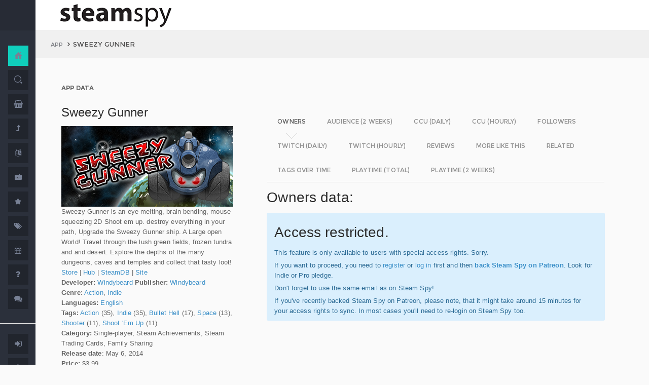

--- FILE ---
content_type: text/html; charset=UTF-8
request_url: https://steamspy.com/app/295730
body_size: 15490
content:
<!DOCTYPE html>
<html>
  <head>
    <meta http-equiv="content-type" content="text/html;charset=UTF-8" />
    <meta charset="utf-8" />
    <title>Sweezy Gunner - SteamSpy - All the data and stats about Steam games</title>
  <!-- BEGIN Facebook meta -->
    <meta property="og:title" content="Sweezy Gunner - " />
    <meta property="og:site_name" content="SteamSpy - All the data about Steam games"/>
    <meta property="og:description" content="Steam Spy automatically gathers data from Steam user profiles, analyzes it and presents in simple, yet beautiful, manner. Steam Spy is designed to be helpful for indie developers, journalists, students and all parties interested in PC gaming and its current state of affairs." />
    <meta property="og:locale" content="en_US" />    
    <meta property="article:author" content="https://www.facebook.com/galyonkin" />
    <meta property="og:image" content="https://steamspy.com/assets/img/mascot.png"/>
   

    <meta name="viewport" content="width=device-width, initial-scale=1.0, maximum-scale=1.0, user-scalable=no" />
    <link rel="apple-touch-icon" href="/pages/ico/60.png">
    <link rel="apple-touch-icon" sizes="76x76" href="/pages/ico/76.png">
    <link rel="apple-touch-icon" sizes="120x120" href="/pages/ico/120.png">
    <link rel="apple-touch-icon" sizes="152x152" href="/pages/ico/152.png">
    <link rel="shortcut icon" href="/pages/ico/favicon.ico">
    <meta name="apple-mobile-web-app-capable" content="yes">
    <meta name="apple-touch-fullscreen" content="yes">
    <meta name="apple-mobile-web-app-status-bar-style" content="default">
    <meta content="" name="description" />
    <meta content="" name="author" />
    <!-- BEGIN Vendor CSS-->
    <link href="/assets/plugins/pace/pace-theme-flash.css" rel="stylesheet" type="text/css" />
    <link href="/assets/plugins/boostrapv3/css/bootstrap.min.css" rel="stylesheet" type="text/css" />
    <link href="/assets/plugins/font-awesome/css/font-awesome.css" rel="stylesheet" type="text/css" />
    <link href="/assets/plugins/jquery-scrollbar/jquery.scrollbar.css" rel="stylesheet" type="text/css" media="screen" />
    <link href="/assets/plugins/bootstrap-select2/select2.css" rel="stylesheet" type="text/css" media="screen" />
    <link href="/assets/plugins/switchery/css/switchery.min.css" rel="stylesheet" type="text/css" media="screen" />   
    <link media="screen" type="text/css" rel="stylesheet" href="/assets/plugins/nvd3/nv.d3.min.css"></link>
<!-- BEGIN MMP CSS -->
<link rel="stylesheet" href="/theme/css/message.css" type="text/css" />

	<!-- BEGIN DataTables CSS-->

<link rel="stylesheet" type="text/css" href="/assets/plugins/datatables-new/datatables.min.css"/>

<!--
<link type="text/css" rel="stylesheet" href="/assets/plugins/jquery-datatable/media/css/jquery.dataTables.css">
<link type="text/css" rel="stylesheet" href="/assets/plugins/jquery-datatable/extensions/FixedColumns/css/dataTables.fixedColumns.min.css">
<link media="screen" type="text/css" rel="stylesheet" href="/assets/plugins/datatables-responsive/css/datatables.responsive.css">
<link media="screen" type="text/css" rel="stylesheet" href="https:////cdn.datatables.net/plug-ins/f2c75b7247b/integration/bootstrap/3/dataTables.bootstrap.css">
-->
<meta name="twitter:card" content="summary_large_image">
  <meta name="twitter:site" content="@Steam_Spy">
  <meta name="twitter:creator" content="@galyonkin">
  <meta name="twitter:domain" content="steamspy.com">
  <meta name="twitter:title" content="Sweezy Gunner">
  <meta name="twitter:image:src" content="http://cdn.akamai.steamstatic.com/steam/apps/295730/header.jpg">
  <meta name="twitter:image" content="http://cdn.akamai.steamstatic.com/steam/apps/295730/header.jpg">
  <meta name="twitter:description" content="Owners: 20,000&nbsp;..&nbsp;50,000. CCU: 1. ">    <!-- BEGIN Pages CSS-->
    <link href="/pages/css/pages-icons.css" rel="stylesheet" type="text/css">
    <link class="main-stylesheet" href="/pages/css/pages.css" rel="stylesheet" type="text/css" />

    <link href="/css/steamspy.css?16" rel="stylesheet" type="text/css">
    <link href="/css/black.css?19" rel="stylesheet" type="text/css" id="dark-style" disabled="true">

    <script src="/js/steamspy.js?20" type="f72c3ef3828dd0f80f00ac35-text/javascript"></script>

    <!--[if lte IE 9]>
        <link href="pages/css/ie9.css" rel="stylesheet" type="text/css" />
    <![endif]-->
    <script type="f72c3ef3828dd0f80f00ac35-text/javascript">
    window.onload = function()
    {
      // fix for windows 8
      if (navigator.appVersion.indexOf("Windows NT 6.2") != -1)
        document.head.innerHTML += '<link rel="stylesheet" type="text/css" href="/pages/css/windows.chrome.fix.css" />'
    }
    </script>
  </head>
  <body class="fixed-header">
<!-- LOAD NVD3 JS -->
<script type="f72c3ef3828dd0f80f00ac35-text/javascript" src="/assets/plugins/nvd3/lib/d3.v3.js"></script>
<script type="f72c3ef3828dd0f80f00ac35-text/javascript" src="/assets/plugins/nvd3/nv.d3.min.js"></script>
<script type="f72c3ef3828dd0f80f00ac35-text/javascript" src="/assets/plugins/nvd3/src/utils.js"></script>
<script type="f72c3ef3828dd0f80f00ac35-text/javascript" src="/assets/plugins/nvd3/src/tooltip.js"></script>
<script type="f72c3ef3828dd0f80f00ac35-text/javascript" src="/assets/plugins/nvd3/src/interactiveLayer.js"></script>
<script type="f72c3ef3828dd0f80f00ac35-text/javascript" src="/assets/plugins/nvd3/src/models/axis.js"></script>
<script type="f72c3ef3828dd0f80f00ac35-text/javascript" src="/assets/plugins/nvd3/src/models/line.js"></script>
<script type="f72c3ef3828dd0f80f00ac35-text/javascript" src="/assets/plugins/nvd3/src/models/lineWithFocusChart.js"></script>
<style>
.line-chart svg { height: 500px; }
</style>
<!-- LOAD AMCHARTS JS -->
<script type="f72c3ef3828dd0f80f00ac35-text/javascript" src="https://www.amcharts.com/lib/3/amcharts.js"></script>
<script type="f72c3ef3828dd0f80f00ac35-text/javascript" src="https://www.amcharts.com/lib/3/serial.js"></script>
<script type="f72c3ef3828dd0f80f00ac35-text/javascript" src="https://www.amcharts.com/lib/3/themes/light.js"></script>
<script type="f72c3ef3828dd0f80f00ac35-text/javascript" src="https://www.amcharts.com/lib/3/plugins/dataloader/dataloader.min.js"></script>
<script type="f72c3ef3828dd0f80f00ac35-text/javascript" src="https://www.amcharts.com/lib/3/maps/js/worldLow.js"></script>

<script type="f72c3ef3828dd0f80f00ac35-text/javascript" src="https://www.amcharts.com/lib/3/plugins/export/export.min.js"></script>
<link href="https://www.amcharts.com/lib/3/plugins/export/export.css" rel="stylesheet" type="text/css">

    <!-- BEGIN VENDOR JS -->
    <script src="/assets/plugins/pace/pace.min.js" type="f72c3ef3828dd0f80f00ac35-text/javascript"></script>
    <script src="/assets/plugins/jquery/jquery-1.11.1.min.js" type="f72c3ef3828dd0f80f00ac35-text/javascript"></script>
    <script src="/assets/plugins/modernizr.custom.js" type="f72c3ef3828dd0f80f00ac35-text/javascript"></script>
    <script src="/assets/plugins/jquery-ui/jquery-ui.min.js" type="f72c3ef3828dd0f80f00ac35-text/javascript"></script>
    <script src="/assets/plugins/boostrapv3/js/bootstrap.min.js" type="f72c3ef3828dd0f80f00ac35-text/javascript"></script>
    <script src="/assets/plugins/jquery/jquery-easy.js" type="f72c3ef3828dd0f80f00ac35-text/javascript"></script>
    <script src="/assets/plugins/jquery-unveil/jquery.unveil.min.js" type="f72c3ef3828dd0f80f00ac35-text/javascript"></script>
    <script src="/assets/plugins/jquery-bez/jquery.bez.min.js" type="f72c3ef3828dd0f80f00ac35-text/javascript"></script>
    <script src="/assets/plugins/jquery-ios-list/jquery.ioslist.min.js" type="f72c3ef3828dd0f80f00ac35-text/javascript"></script>
    <script src="/assets/plugins/imagesloaded/imagesloaded.pkgd.min.js" type="f72c3ef3828dd0f80f00ac35-text/javascript"></script>
    <script src="/assets/plugins/jquery-actual/jquery.actual.min.js" type="f72c3ef3828dd0f80f00ac35-text/javascript"></script>
    <script src="/assets/plugins/jquery-scrollbar/jquery.scrollbar.min.js" type="f72c3ef3828dd0f80f00ac35-text/javascript"></script>
    <script src="/assets/plugins/jquery-form/global.js" type="f72c3ef3828dd0f80f00ac35-text/javascript"></script>
    <!-- END VENDOR JS -->
<script type="f72c3ef3828dd0f80f00ac35-text/javascript" src="/assets/plugins/datatables-new/datatables.min.js"></script>

<!--
<script type="text/javascript" src="/assets/plugins/jquery-datatable/media/js/jquery.dataTables.min.js"></script>
<script type="text/javascript" src="/assets/plugins/jquery-datatable/extensions/TableTools/js/dataTables.tableTools.min.js"></script>
<script src="/assets/plugins/datatables-responsive/js/datatables.responsive.js" type="text/javascript"></script>
<script src="/assets/plugins/datatables-responsive/js/lodash.min.js" type="text/javascript"></script>
<script type="text/javascript" src="https://cdn.datatables.net/plug-ins/f2c75b7247b/integration/bootstrap/3/dataTables.bootstrap.js"></script>
-->
  
    <!-- BEGIN SIDEBAR -->
    <div class="page-sidebar" data-pages="sidebar">
      <div id="appMenu" class="sidebar-overlay-slide from-top">
      </div>
      <!-- BEGIN SIDEBAR HEADER -->
      <div class="sidebar-header">
        <a href=/><img src="/assets/img/logo_white.png" alt="logo" class="brand" data-src="/assets/img/logo_white.png" data-src-retina="/assets/img/logo_white_2x.png" width="80" height="18"></a>
        <div class="sidebar-header-controls">
        </div>
      </div>
      <!-- END SIDEBAR HEADER -->
      <!-- BEGIN SIDEBAR MENU -->
      <div class="sidebar-menu">
        <ul class="menu-items">
          <li class="m-t-30">
            <a href="/" class="detailed">
              <span class="title">Home</span>
            </a>
            <span class="icon-thumbnail bg-success"><a href="/" class="detailed"><i class="pg-home"></i></a></span>
          </li>    

          <li class="">
            <a href="/search.php">
              <span class="title">Search</span>
            </a>
            <span class="icon-thumbnail "><a href="/search.php"><i class="pg-search"></i></a></span>
          </li>

          <li class="">
            <a href="/deal/">
              <span class="title">Deals</span>
            </a>
            <span class="icon-thumbnail "><a href="/deal/"><i class="fa fa-shopping-basket"></i></a></span>
          </li>      

          <li class="">
            <a href="/sale/">
              <span class="title">Sales</span>
            </a>
            <span class="icon-thumbnail "><a href="/sale/"><i class="fa fa-level-up"></i></a></span>
          </li>          
<!--
          <li class="">
            <a href="javascript:;">
              <span class="title">Countries</span>
              <span class=" arrow"></span>
            </a>
            <span class="icon-thumbnail"><i class="fa fa-globe"></i></span>
            <ul class="sub-menu">
			  <li class="">
                <a href="/country/">Summary</a>
                <span class="icon-thumbnail"></span>
              </li>
              <li class="">
                <a href="/country/US">United States</a>
                <span class="icon-thumbnail"><a href="/country/US">US</a></span>
              </li>
			  <li class="">
                <a href="/country/RU">Russia</a>
                <span class="icon-thumbnail"><a href="/country/RU">RU</a></span>
              </li>
			  <li class="">
                <a href="/country/DE">Germany</a>
                <span class="icon-thumbnail"><a href="/country/DE">DE</a></span>
              </li>
			  <li class="">
                <a href="/country/BR">Brazil</a>
                <span class="icon-thumbnail"><a href="/country/BR">BR</a></span>
              </li>			  
              <li class="">
                <a href="/country/GB">United Kingdom</a>
                <span class="icon-thumbnail"><a href="/country/GB">GB</a></span>
              </li>			  
              <li class="">
                <a href="/country/FR">France</a>
                <span class="icon-thumbnail"><a href="/country/FR">FR</a></span>
              </li>		
              <li class="">
                <a href="/country/CN">China</a>
                <span class="icon-thumbnail"><a href="/country/CN">CN</a></span>
              </li>		
			  <li class="">
                <a href="/country/CA">Canada</a>
                <span class="icon-thumbnail"><a href="/country/CA">CA</a></span>
              </li>	
              <li class="">
                <a href="/country/PL">Poland</a>
                <span class="icon-thumbnail"><a href="/country/PL">PL</a></span>
              </li>
              <li class="">
                <a href="/country/AU">Australia</a>
                <span class="icon-thumbnail"><a href="/country/AU">AU</a></span>
              </li>					  
            </ul>
          </li>
-->          
          <li class="">
            <a href="javascript:;">
              <span class="title">Languages</span>
              <span class=" arrow"></span>
            </a>
            <span class="icon-thumbnail"><i class="fa fa-language"></i></span>
            <ul class="sub-menu">
              <li class="">
                <a href="/language/English">English</a>
                <span class="icon-thumbnail"><a href="/language/English">EN</a></span>
              </li>
        <li class="">
                <a href="/language/Russian">Russian</a>
                <span class="icon-thumbnail"><a href="/language/Russian">RU</a></span>
              </li>
        <li class="">
                <a href="/language/German">German</a>
                <span class="icon-thumbnail"><a href="/language/German">DE</a></span>
              </li>
        <li class="">
                <a href="/language/Spanish">Spanish</a>
                <span class="icon-thumbnail"><a href="/language/Spanish">SP</a></span>
              </li>       
              <li class="">
                <a href="/language/Chinese">Chinese</a>
                <span class="icon-thumbnail"><a href="/language/Chinese">CH</a></span>
              </li>       
              <li class="">
                <a href="/language/French">French</a>
                <span class="icon-thumbnail"><a href="/language/French">FR</a></span>
              </li>   
              <li class="">
                <a href="/language/Polish">Polish</a>
                <span class="icon-thumbnail"><a href="/language/Polish">PL</a></span>
              </li>   
              <li class="">
                <a href="/language/Turkish">Turkish</a>
                <span class="icon-thumbnail"><a href="/language/Turkish">TR</a></span>
              </li>
              <li class="">
                <a href="/language/Swedish">Swedish</a>
                <span class="icon-thumbnail"><a href="/language/Swedish">SW</a></span>
              </li>           
            </ul>
          </li>          
          <li class="">
            <a href="javascript:;">
              <span class="title">Companies</span>
              <span class=" arrow"></span>
            </a>
            <span class="icon-thumbnail"><i class="fa fa-briefcase"></i></span>
            <ul class="sub-menu">
        <li class="">
                <a href="/dev/">Summary</a>
                <span class="icon-thumbnail"></span>
              </li>              
        <li class="">
                <a href="/dev/2K">2K</a>
                <span class="icon-thumbnail"><a href="/dev/2K">2K</a></span>
              </li>
        <li class="">
                <a href="/dev/Activision">Activision</a>
                <span class="icon-thumbnail"><a href="/dev/Activision">Ac</a></span>
              </li>                  
              <li class="">
                <a href="/dev/Electronic+Arts">EA</a>
                <span class="icon-thumbnail"><a href="/dev/Electronic+Arts">EA</a></span>
              </li>
        <li class="">
                <a href="/dev/Bethesda+Softworks">Bethesda</a>
                <span class="icon-thumbnail"><a href="/dev/Bethesda+Softworks">Bs</a></span>
              </li>
        <li class="">
                <a href="/dev/Klei+Entertainment">Klei</a>
                <span class="icon-thumbnail"><a href="/dev/Klei+Entertainment">Kl</a></span>
              </li>                                                          
        <li class="">
                <a href="/dev/Paradox+Interactive">Paradox</a>
                <span class="icon-thumbnail"><a href="/dev/Paradox+Interactive">Pd</a></span>
              </li>
        <li class="">
                <a href="/dev/SEGA">SEGA</a>
                <span class="icon-thumbnail"><a href="/dev/SEGA">Se</a></span>
              </li> 
        <li class="">
                <a href="/dev/Ubisoft">Ubisoft</a>
                <span class="icon-thumbnail"><a href="/dev/Ubisoft">Ub</a></span>
              </li>                                                 
        <li class="">
                <a href="/dev/Valve">Valve</a>
                <span class="icon-thumbnail"><a href="/dev/Valve">Vl</a></span>
              </li>           
        <li class="">
                <a href="/dev/Warner+Bros.+Interactive+Entertainment">Warner</a>
                <span class="icon-thumbnail"><a href="/dev/Warner+Bros.+Interactive+Entertainment">Wa</a></span>
              </li>                              
            </ul>
          </li>             
          <li class="">
            <a href="javascript:;">
              <span class="title">Genres</span>
              <span class=" arrow"></span>
            </a>
            <span class="icon-thumbnail"><i class="fa fa-star"></i></span>
            <ul class="sub-menu">
              <li class="">
                <a href="/genre/Action">Action</a>
                <span class="icon-thumbnail"><a href="/genre/Action">Ac</a></span>
              </li>
        <li class="">
                <a href="/genre/Strategy">Strategy</a>
                <span class="icon-thumbnail"><a href="/genre/Strategy">St</a></span>
              </li>
        <li class="">
                <a href="/genre/RPG">RPG</a>
                <span class="icon-thumbnail"><a href="/genre/RPG">Rp</a></span>
              </li>
        <li class="">
                <a href="/genre/Indie">Indie</a>
                <span class="icon-thumbnail"><a href="/genre/Indie">In</a></span>
              </li>
        <li class="">
                <a href="/genre/Adventure">Adventure</a>
                <span class="icon-thumbnail"><a href="/genre/Adventure">Ad</a></span>
              </li>              
        <li class="">
                <a href="/genre/Sports">Sports</a>
                <span class="icon-thumbnail"><a href="/genre/Sports">Sp</a></span>
              </li>
        <li class="">
                <a href="/genre/Simulation">Simulation</a>
                <span class="icon-thumbnail"><a href="/genre/Simulation">Si</a></span>
              </li>                                      
        <li class="">
                <a href="/genre/Early+Access">Early Access</a>
                <span class="icon-thumbnail"><a href="/genre/Early+Access">Ea</a></span>
              </li>  
        <li class="">
                <a href="/genre/Ex+Early+Access">Ex Early Access</a>
                <span class="icon-thumbnail"><a href="/genre/Ex+Early+Access">Ee</a></span>
              </li>                                
        <li class="">
                <a href="/genre/Massively">MMO</a>
                <span class="icon-thumbnail"><a href="/genre/Massively">Mo</a></span>
              </li>                  
        <li class="">
                <a href="/genre/Free">Free</a>
                <span class="icon-thumbnail"><a href="/genre/Free">Fr</a></span>
              </li>                
            </ul>
          </li>   
          <li class="">
            <a href="javascript:;">
              <span class="title">Tags</span>
              <span class=" arrow"></span>
            </a>
            <span class="icon-thumbnail"><i class="fa fa-tags"></i></span>
            <ul class="sub-menu">
              <li class="">
                <a href="/tag/">Summary</a>
                <span class="icon-thumbnail"></span>
              </li>
              <li class="">
                <a href="/tag/Atmospheric">Atmospheric</a>
                <span class="icon-thumbnail"><a href="/tag/Atmospheric">At</a></span>
              </li>
              <li class="">
                <a href="/tag/Crafting">Crafting</a>
                <span class="icon-thumbnail"><a href="/tag/Crafting">Cr</a></span>
              </li>
              
              <li class="">
                <a href="/tag/Experimental">Experimental</a>
                <span class="icon-thumbnail"><a href="/tag/Experimental">Ex</a></span>
              </li>
              <li class="">
                <a href="/tag/Female+Protagonist">Female Protagonist</a>
                <span class="icon-thumbnail"><a href="/tag/Female+Protagonist">FP</a></span>
              </li>
               <li class="">
                <a href="/tag/Kickstarter">Kickstarter</a>
                <span class="icon-thumbnail"><a href="/tag/Kickstarter">KS</a></span>
              </li>
              <li class="">
                <a href="/tag/Open+World">Open World</a>
                <span class="icon-thumbnail"><a href="/tag/Open+World">OW</a></span>
              </li>
              <li class="">
                <a href="/tag/Remake">Remake</a>
                <span class="icon-thumbnail"><a href="/tag/Remake">Re</a></span>
              </li>
              <li class="">
                <a href="/tag/Space+Sim">Space Sim</a>
                <span class="icon-thumbnail"><a href="/tag/Space+Sim">SS</a></span>
              </li>
              <li class="">
                <a href="/tag/Stealth">Stealth</a>
                <span class="icon-thumbnail"><a href="/tag/Stealth">St</a></span>
              </li>
              <li class="">
                <a href="/tag/Warhammer+40K">Warhammer 40K</a>
                <span class="icon-thumbnail"><a href="/tag/Warhammer+40K">WH</a></span>
              </li>
              <li class="">
                <a href="/tag/Zombies">Zombies</a>
                <span class="icon-thumbnail"><a href="/tag/Zombies">Zb</a></span>
              </li>              
            </ul>
          </li>   

         <li class="">
            <a href="javascript:;">
              <span class="title">Years</span>
              <span class=" arrow"></span>
            </a>
            <span class="icon-thumbnail"><i class="fa fa-calendar"></i></span>
            <ul class="sub-menu">
              <li class="">
                <a href="/year/">Summary</a>
                <span class="icon-thumbnail"></span>
              </li>
              <li class="">
                <a href="/year/2021">2021</a>
                <span class="icon-thumbnail"><a href="/year/2021">21</a></span>
              </li>    
              <li class="">
                <a href="/year/2020">2020</a>
                <span class="icon-thumbnail"><a href="/year/2020">20</a></span>
              </li>      
              <li class="">
                <a href="/year/2019">2019</a>
                <span class="icon-thumbnail"><a href="/year/2019">19</a></span>
              </li>
              <li class="">
                <a href="/year/2018">2018</a>
                <span class="icon-thumbnail"><a href="/year/2018">18</a></span>
              </li>         
              <li class="">
                <a href="/year/2017">2017</a>
                <span class="icon-thumbnail"><a href="/year/2017">17</a></span>
              </li>              
              <li class="">
                <a href="/year/2016">2016</a>
                <span class="icon-thumbnail"><a href="/year/2016">16</a></span>
              </li>
              <li class="">
                <a href="/year/2015">2015</a>
                <span class="icon-thumbnail"><a href="/year/2015">15</a></span>
              </li>
              <li class="">
                <a href="/year/2014">2014</a>
                <span class="icon-thumbnail"><a href="/year/2014">14</a></span>
              </li>
              <li class="">
                <a href="/year/2013">2013</a>
                <span class="icon-thumbnail"><a href="/year/2013">13</a></span>
              </li>
              <li class="">
                <a href="/year/2012">2012</a>
                <span class="icon-thumbnail"><a href="/year/2012">12</a></span>
              </li>
              <li class="">
                <a href="/year/2011">2011</a>
                <span class="icon-thumbnail"><a href="/year/2011">11</a></span>
              </li>
              <li class="">
                <a href="/year/2010">2010</a>
                <span class="icon-thumbnail"><a href="/year/2010">10</a></span>
              </li>
              <li class="">
                <a href="/year/2009">2009</a>
                <span class="icon-thumbnail"><a href="/year/2009">09</a></span>
              </li>
              <li class="">
                <a href="/year/2008">2008</a>
                <span class="icon-thumbnail"><a href="/year/2008">08</a></span>
              </li>
          
            </ul>
          </li>         
          <li class="">
            <a href="/about">
              <span class="title">About</span>
            </a>
            <span class="icon-thumbnail "><a href="/about"><i class="fa fa-question"></i></a></span>
          </li>
          <li class="">
            <a href="/feedback">
              <span class="title">Feedback</span>
            </a>
            <span class="icon-thumbnail "><a href="/feedback"><i class="fa fa-comments"></i></a></span>
          </li>          
<hr>
<!--          <li class="">
            <a href="/recommend.php">
              <span class="title">Recommend</span>
            </a>
            <span class="icon-thumbnail "><a href="/recommend.php"><i class="fa fa-magic"></i></a></span>
          </li>-->
          
          <li class="">
            <a href="/login/">
              <span class="title">Login</span>
            </a>
            <span class="icon-thumbnail "><a href="/login/"><i class="fa fa-sign-in"></i></a></span>
          </li>
          <li class="">
            <a href="/register/">
              <span class="title">Register</span>
            </a>
            <span class="icon-thumbnail "><a href="/register/"><i class="fa fa-user"></i></a></span>
          </li>          

             

             
        </ul>
        <div class="clearfix"></div>
      </div>
      <!-- END SIDEBAR MENU -->
    </div>
    <!-- END SIDEBAR -->
    <!-- START PAGE-CONTAINER -->
    <div class="page-container">
      <!-- START PAGE HEADER WRAPPER -->
      <!-- START HEADER -->
      <div class="header ">
        <!-- START MOBILE CONTROLS -->
        <!-- LEFT SIDE -->
        <div class="pull-left full-height visible-sm visible-xs">
          <!-- START ACTION BAR -->
          <div class="sm-action-bar">
            <a href="#" class="btn-link toggle-sidebar" data-toggle="sidebar">
              <span class="icon-set menu-hambuger"></span>
            </a>
          </div>
          <!-- END ACTION BAR -->
        </div>
        <!-- RIGHT SIDE -->
        <div class="pull-right full-height visible-sm visible-xs">
          <!-- START ACTION BAR -->

          <!-- END ACTION BAR -->
        </div>
        <!-- END MOBILE CONTROLS -->
        <div class=" pull-left sm-table">
          <div class="header-inner">
            <div class="brand inline m-l-90">
               <a href=/><img src="/assets/img/logo.png?2" alt="logo" data-src="/assets/img/logo.png?2" data-src-retina="/assets/img/logo_2x.png?2" style="max-width: 225px; width:100%"></a>
            </div>       
          </div>  
        </div>
        <div class="pull-right hidden-sm hidden-xs">
          <div class="header-inner">
                     </div>
        
        </div>
        <div class=" pull-right sm-table">
   
        </div>
      </div>
      <!-- END HEADER -->
      <!-- END PAGE HEADER WRAPPER -->    
<script type="f72c3ef3828dd0f80f00ac35-text/javascript">
/* DEFINE GLOBAL JS VARS */  
var appid='295730';
var YesterdayD='2026-01-18';
var FreeDateD='2025-12-28';
var TMedian='302';
var TMedian2W='0';
var Owners='4';
</script>
     <!-- START PAGE CONTENT WRAPPER -->
      <div class="page-content-wrapper">
        <!-- START PAGE CONTENT -->
        <div class="content">
          <!-- START JUMBOTRON -->
          <div class="jumbotron" data-pages="parallax">
            <div class="container-fluid container-fixed-lg sm-p-l-20 sm-p-r-20">
              <div class="inner">
                <!-- START BREADCRUMB -->
                <ul class="breadcrumb">
                  <li>
                    <p>App</p>
                  </li>
                  <li>Sweezy Gunner                  </li>
                </ul>
                <!-- END BREADCRUMB -->
              </div>
            </div>
          </div>
          <!-- END JUMBOTRON -->
          <!-- START CONTAINER FLUID -->
          <div class="container-fluid container-fixed-lg">
            <!-- BEGIN PlACE PAGE CONTENT HERE -->        
           <!-- START PANEL -->
            <div class="panel panel-transparent">
              <div class="panel-heading ">
                <div class="panel-title">App data
                </div>
              </div>
              <div class="panel-body">
                <div class="col-md-4 no-padding">
                  <div class="p-r-30">
<div><h3>Sweezy Gunner</h3></div><p><img src="https://steamcdn-a.akamaihd.net/steam/apps/295730/header.jpg" class="img-responsive">Sweezy Gunner is an eye melting, brain bending, mouse squeezing 2D Shoot em up. destroy everything in your path, Upgrade the Sweezy Gunner ship. A Large open World! Travel through the lush green fields, frozen tundra and arid desert. Explore the depths of the many dungeons, caves and temples and collect that tasty loot!<br><a href="http://store.steampowered.com/app/295730" target=_blank>Store</a>
                  | <a href="http://steamcommunity.com/app/295730" target=_blank>Hub</a>
                  | <a href="https://steamdb.info/app/295730" target=_blank>SteamDB</a>
                   | <a href="www.windybeard.com" target=_blank>Site</a><br><strong>Developer:</strong> <a href=/dev/Windybeard>Windybeard</a> <strong>Publisher:</strong> <a href=/dev/Windybeard>Windybeard</a> <br><strong>Genre:</strong> <a href=/genre/Action>Action</a>, <a href=/genre/Indie>Indie</a><br><strong>Languages:</strong> <a href=/language/English>English</a><br><strong>Tags:</strong> <a href=/tag/Action>Action</a> (35), <a href=/tag/Indie>Indie</a> (35), <a href=/tag/Bullet+Hell>Bullet Hell</a> (17), <a href=/tag/Space>Space</a> (13), <a href=/tag/Shooter>Shooter</a> (11), <a href=/tag/Shoot+%27Em+Up>Shoot 'Em Up</a> (11)<br><strong>Category:</strong> Single-player, Steam Achievements, Steam Trading Cards, Family Sharing<br><strong>Release date</strong>: May 6, 2014 <br><strong>Price:</strong> $3.99 <br><strong>Old userscore:</strong> 82% <strong>Owners</strong>: 20,000&nbsp;..&nbsp;50,000<br><strong>Followers</strong>: 280<br><strong>Peak concurrent players yesterday</strong>: 1<br><strong>Playtime total:</strong> 04:38 (average) 05:02 (median) <br></p></p>
                    <div class="inline">
                      <p class="small hint-text">Steam Spy is still in beta, so expect major bugs.
                      </p>
                    </div>
                  </div>
                </div>
                <div class="col-md-8">
                  <div class="panel panel-transparent">
                    <div class="panel-body">
                       
                      <!-- Nav tabs --> <!--sse--> 
                      <ul id="tabs-nvd3" class="nav nav-tabs nav-tabs-linetriangle">
                       <li class="active">

                          <a data-toggle="tab" href="#tab-sales">
                            <span>Owners</span>              
                          </a>
                        </li>                                             
                        <li class="">
                          <a data-toggle="tab" href="#tab-audience">
                            <span>Audience (2 weeks)</span>
                          </a>
                        </li>                        
 <!--                       <li class="">
                          <a data-toggle="tab" href="#tab-audience-total">
                            <span>Audience total</span>
                          </a>
                        </li>     -->                                             
                        <li class="">
                          <a data-toggle="tab" href="#tab-ccu">
                            <span>CCU (daily)</span>
                          </a>
                        </li>  
                        <li class="">
                          <a data-toggle="tab" href="#tab-hccu">
                            <span>CCU (hourly)</span>
                          </a>
                        </li> 
                       <li class="">
                          <a data-toggle="tab" href="#tab-followers">
                            <span>Followers</span>
                          </a>
                        </li>                          
                       <li class="">
                          <a data-toggle="tab" href="#tab-dtwitch">
                            <span>Twitch (daily)</span>
                          </a>
                        </li>   
                              
                       <li class="">
                          <a data-toggle="tab" href="#tab-htwitch">
                            <span>Twitch (hourly)</span>
                          </a>
                        </li>   
   
<!--                       <li class="">
                          <a data-toggle="tab" href="#tab-youtube">
                            <span>YouTube</span>
                          </a>
                        </li>                       
-->
                        <li class="">
                          <a data-toggle="tab" href="#tab-reviews">
                            <span>Reviews</span>
                          </a>
                        </li>                               
                        <li class="">
                          <a data-toggle="tab" href="#tab-more">
                            <span>More like this</span>
                          </a>
                        </li>   
                        <li class="">
                          <a data-toggle="tab" href="#tab-also">
                            <span>Related</span>
                          </a>
                        </li>                                                                                        
                             
                         <li class="">
                          <a data-toggle="tab" href="#tab-tagstime">
                            <span>Tags over time</span>
                          </a>
                        </li>

                        <li class="">
                          <a data-toggle="tab" href="#tab-time">
                            <span>Playtime (total)</span>
                          </a>
                        </li>                                              
                        <li class="">
                          <a data-toggle="tab" href="#tab-time2w">
                            <span>Playtime (2 weeks)</span>
                          </a>
                        </li>                          
                      </ul>
                      <!-- Tab panes -->
                      <div class="tab-content no-padding bg-transparent">
                    <div class="tab-pane active relative" id="tab-sales">                  
                          <h2>Owners data:</h2>
<div class="alert alert-info"><h2>Access restricted.</h2><p>This feature is only available to users with special access rights. Sorry.</p><p>If you want to proceed, you need to <a href=/register/>register</a> or <a href=/login/>log in</a> first and then <strong><a href=https://patreon.com/steamspy target=_blank>back Steam Spy on Patreon</a></strong>. Look for Indie or Pro pledge.</p><p>Don't forget to use the same email as on Steam Spy! </p><p>If you've recently backed Steam Spy on Patreon, please note, that it might take around 15 minutes for your access rights to sync. In most cases you'll need to re-login on Steam Spy too.</p></div>
                        </div>

                        <div class="tab-pane" id="tab-audience">
                          <h2>Audience in 2 weeks:</h2>

<div class="alert alert-info"><h2>Access restricted.</h2><p>This feature is only available to users with special access rights. Sorry.</p><p>If you want to proceed, you need to <a href=/register/>register</a> or <a href=/login/>log in</a> first and then <strong><a href=https://patreon.com/steamspy target=_blank>back Steam Spy on Patreon</a></strong>. Look for Indie or Pro pledge.</p><p>Don't forget to use the same email as on Steam Spy! </p><p>If you've recently backed Steam Spy on Patreon, please note, that it might take around 15 minutes for your access rights to sync. In most cases you'll need to re-login on Steam Spy too.</p></div>  
                        </div>
  <div class="tab-pane" id="tab-ccu">
                         <h2>Peak daily concurrent players:</h2>
                         
                <div id="nvd3-ccu" class="line-chart" 
                              data-area-color="master"
                              data-points="false" 
                              data-stroke-width="4">
                                <svg></svg>
                            </div>               
                           
<script type="f72c3ef3828dd0f80f00ac35-text/javascript">
var data2ccu=[   
{
"key": "PCCU",
"bar": true,
"values": [
[1766880000000, 1, "#2B6A94"],
[1766966400000, 1, ""],
[1767052800000, 1, ""],
[1767139200000, 1, ""],
[1767225600000, 1, ""],
[1767312000000, 1, ""],
[1767398400000, 1, ""],
[1767484800000, 1, "#2B6A94"],
[1767571200000, 1, ""],
[1767657600000, 1, ""],
[1767744000000, 1, ""],
[1767830400000, 1, ""],
[1767916800000, 1, ""],
[1768003200000, 1, ""],
[1768089600000, 1, "#2B6A94"],
[1768176000000, 1, ""],
[1768262400000, 1, ""],
[1768348800000, 1, ""],
[1768435200000, 1, ""],
[1768521600000, 1, ""],
[1768608000000, 1, ""],
[1768694400000, 1, "#2B6A94"]]}];
</script>
<p>CCU data courtesy of <a href="https://steamdb.info" target=_blank>SteamDB</a>. Used with permission.</p>
                        </div>

  <div class="tab-pane" id="tab-hccu">
                         <h2>Hourly concurrent players:</h2>
                <div id="nvd3-hccu" class="line-chart" 
                              data-area-color="master"
                              data-points="false" 
                              data-stroke-width="4">
                                <svg></svg>
                            </div>               
<script type="f72c3ef3828dd0f80f00ac35-text/javascript">
var data2hccu=[   
{
"key": "HCCU",
"values": [
[1745789446000, 0],
[1745822026000, 0],
[1745822026000, 0],
[1745822027000, 0],
[1745822027000, 0],
[1745822027000, 0],
[1745822028000, 0],
[1745822028000, 0],
[1745822028000, 0],
[1745822029000, 0],
[1745822030000, 0],
[1745822031000, 0],
[1745822031000, 0],
[1745854253000, 0],
[1745854254000, 0],
[1745854254000, 0],
[1745854254000, 0],
[1745854255000, 0],
[1745854255000, 0],
[1745854255000, 0],
[1745854262000, 0],
[1745854262000, 0],
[1745854262000, 0],
[1745854263000, 0],
[1745854263000, 0],
[1745854263000, 0],
[1745886432000, 1],
[1745886433000, 1],
[1745886438000, 1],
[1745886438000, 1],
[1745886438000, 1],
[1745918861000, 0],
[1745918867000, 0],
[1745951484000, 0],
[1745951484000, 0],
[1745951488000, 0],
[1745951490000, 0],
[1745951490000, 0],
[1745984024000, 0],
[1745984025000, 0],
[1746016321000, 0],
[1746113600000, 0],
[1746243863000, 0],
[1746243863000, 0],
[1746274877000, 1],
[1746307544000, 0],
[1746437312000, 0],
[1746469853000, 0],
[1746469853000, 0],
[1746469854000, 0],
[1746469854000, 0],
[1746506266000, 0],
[1746506267000, 0],
[1746538173000, 0],
[1746538174000, 0],
[1746570574000, 0],
[1746570574000, 0],
[1746570575000, 0],
[1746570575000, 0],
[1746603028000, 0],
[1746603028000, 0],
[1746603028000, 0],
[1746603031000, 0],
[1746603032000, 0],
[1746603032000, 0],
[1746603032000, 0],
[1746603033000, 0],
[1746635642000, 1],
[1746635643000, 1],
[1746635643000, 1],
[1746635643000, 1],
[1746635644000, 1],
[1746635644000, 1],
[1746635644000, 1],
[1746635644000, 1],
[1746635645000, 1],
[1746635646000, 1],
[1746635646000, 1],
[1746667947000, 0],
[1746667947000, 0],
[1746667947000, 0],
[1746667949000, 0],
[1746667949000, 0],
[1746667949000, 0],
[1746667949000, 0],
[1746667949000, 0],
[1746667950000, 0],
[1746667950000, 0],
[1746667950000, 0],
[1746667951000, 0],
[1746667951000, 0],
[1746667951000, 0],
[1746667951000, 0],
[1746667952000, 0],
[1746699770000, 0],
[1746699772000, 0],
[1746699772000, 0],
[1746699772000, 0],
[1746699772000, 0],
[1746699772000, 0],
[1746699772000, 0],
[1746699773000, 0],
[1746699773000, 0],
[1746699773000, 0],
[1746699774000, 0],
[1746699774000, 0],
[1746732682000, 0],
[1746732682000, 0],
[1746732682000, 0],
[1746732683000, 0],
[1746732683000, 0],
[1746732683000, 0],
[1746732683000, 0],
[1746732684000, 0],
[1746732684000, 0],
[1746732684000, 0],
[1746773512000, 0],
[1746773512000, 0],
[1746773514000, 0],
[1746812081000, 0],
[1746844422000, 0],
[1746844424000, 0],
[1746941283000, 0],
[1746973550000, 0],
[1746973550000, 0],
[1746973550000, 0],
[1746973551000, 0],
[1747006054000, 0],
[1747006054000, 0],
[1747006058000, 0],
[1747006058000, 0],
[1747006058000, 0],
[1747038385000, 0],
[1747038385000, 0],
[1747038387000, 0],
[1747038388000, 0],
[1747038390000, 0],
[1747070775000, 0],
[1747070776000, 0],
[1747103630000, 0],
[1747103631000, 0],
[1747135471000, 0],
[1747135471000, 0],
[1747135471000, 0],
[1747135472000, 0],
[1747135474000, 0],
[1747135474000, 0],
[1747135474000, 0],
[1747135475000, 0],
[1747135475000, 0],
[1747135475000, 0],
[1747135476000, 0],
[1747135476000, 0],
[1747167995000, 0],
[1747167995000, 0],
[1747167996000, 0],
[1747167996000, 0],
[1747167997000, 0],
[1747167997000, 0],
[1747167998000, 0],
[1747168000000, 0],
[1747168000000, 0],
[1747204195000, 0],
[1747204196000, 0],
[1747204203000, 0],
[1747204204000, 0],
[1747236577000, 0],
[1747236578000, 0],
[1747236578000, 0],
[1747236578000, 0],
[1747236579000, 0],
[1747236579000, 0],
[1747236579000, 0],
[1747236579000, 0],
[1747236579000, 0],
[1747236579000, 0],
[1747268870000, 0],
[1747268871000, 0],
[1747268871000, 0],
[1747268872000, 0],
[1747268872000, 0],
[1747268873000, 0],
[1747268873000, 0],
[1747268873000, 0],
[1747268873000, 0],
[1747268874000, 0],
[1747268874000, 0],
[1747301209000, 0],
[1747301210000, 0],
[1747301210000, 0],
[1747301211000, 0],
[1747301211000, 0],
[1747301211000, 0],
[1747301211000, 0],
[1747301212000, 0],
[1747301212000, 0],
[1747301212000, 0],
[1747301212000, 0],
[1747333664000, 0],
[1747366263000, 0],
[1747398231000, 0],
[1747430734000, 0],
[1747430734000, 0],
[1747430735000, 0],
[1747430735000, 0],
[1747430735000, 0],
[1747463030000, 0],
[1747463030000, 0],
[1747463030000, 0],
[1747463031000, 0],
[1747495623000, 0],
[1747884765000, 0],
[1747884766000, 0],
[1748014374000, 0],
[1748014374000, 0],
[1748046172000, 0],
[1748046173000, 0],
[1748078706000, 0],
[1748111228000, 0],
[1748111229000, 0],
[1748143819000, 0],
[1748176191000, 0],
[1748176192000, 0],
[1748742019000, 0],
[1748773447000, 0],
[1748806082000, 0],
[1748838605000, 0],
[1748870858000, 0],
[1749000449000, 0],
[1749101319000, 0],
[1749101319000, 0],
[1749101320000, 0],
[1749101324000, 0],
[1749101325000, 0],
[1749101325000, 0],
[1749101325000, 0],
[1749101326000, 0],
[1749101326000, 0],
[1749101326000, 0],
[1749101326000, 0]]}];
</script>
                        </div>          
  <div class="tab-pane" id="tab-dtwitch">
                         <h2>Daily Twitch stats:</h2>


                <div id="nvd3-dtwitch" class="line-chart" 
                              data-area-color="master"
                              data-points="true" 
                              data-stroke-width="4">
                                <svg></svg>
                            </div>               
                              
<script type="f72c3ef3828dd0f80f00ac35-text/javascript">
var datadtwitch=[
{
"key": "Viewers",
"bar": true,
"values": [
[1766880000000,, "#ffffff" ],
[1766966400000,, "#ffffff" ],
[1767052800000,, "#ffffff" ],
[1767139200000,, "#ffffff" ],
[1767225600000,, "#ffffff" ],
[1767312000000,, "#ffffff" ],
[1767398400000,, "#ffffff" ],
[1767484800000,, "#ffffff" ],
[1767571200000,, "#ffffff" ],
[1767657600000,, "#ffffff" ],
[1767744000000,, "#ffffff" ],
[1767830400000,, "#ffffff" ],
[1767916800000,, "#ffffff" ],
[1768003200000,, "#ffffff" ],
[1768089600000,, "#ffffff" ],
[1768176000000,, "#ffffff" ],
[1768262400000,, "#ffffff" ],
[1768348800000,, "#ffffff" ],
[1768435200000,, "#ffffff" ],
[1768521600000,, "#ffffff" ],
[1768608000000,, "#ffffff" ],
[1768694400000,, "#ffffff" ]]},{
"key" : "Channels",
"values" : [
[1766880000000,, "#ffffff" ],
[1766966400000,, "#ffffff" ],
[1767052800000,, "#ffffff" ],
[1767139200000,, "#ffffff" ],
[1767225600000,, "#ffffff" ],
[1767312000000,, "#ffffff" ],
[1767398400000,, "#ffffff" ],
[1767484800000,, "#ffffff" ],
[1767571200000,, "#ffffff" ],
[1767657600000,, "#ffffff" ],
[1767744000000,, "#ffffff" ],
[1767830400000,, "#ffffff" ],
[1767916800000,, "#ffffff" ],
[1768003200000,, "#ffffff" ],
[1768089600000,, "#ffffff" ],
[1768176000000,, "#ffffff" ],
[1768262400000,, "#ffffff" ],
[1768348800000,, "#ffffff" ],
[1768435200000,, "#ffffff" ],
[1768521600000,, "#ffffff" ],
[1768608000000,, "#ffffff" ],
[1768694400000,, "#ffffff" ]]}];
</script>
</div>                        
                        
  <div class="tab-pane" id="tab-htwitch">
                         <h2>Hourly Twitch stats:</h2>
                <div id="nvd3-htwitch" class="line-chart" 
                              data-area-color="master"
                              data-points="false" 
                              data-stroke-width="4">
                                <svg></svg>
                            </div>               
<script type="f72c3ef3828dd0f80f00ac35-text/javascript">
var datahtwitch=
[{"key": "Viewers", "bar": true, "values": [[1487815224000, 27],
[1487818809000, 44],
[1494212420000, 1],
[1494288029000, 1],
[1503878425000, 7],
[1528844457000, 0],
[1539385231000, 6],
[1539385233000, 6]]
},{"key": "Channels", "values": [[1487815224000, 1],
[1487818809000, 1],
[1494212420000, 1],
[1494288029000, 1],
[1503878425000, 1],
[1528844457000, 1],
[1539385231000, 1],
[1539385233000, 1]]
}];</script>
                        </div>                        

  <div class="tab-pane" id="tab-followers">
   <h2>Followers over time</h2>
<div class="alert alert-info"><h2>Access restricted.</h2><p>This feature is only available to users with special access rights. Sorry.</p><p>If you want to proceed, you need to <a href=/register/>register</a> or <a href=/login/>log in</a> first and then <strong><a href=https://patreon.com/steamspy target=_blank>back Steam Spy on Patreon</a></strong>. Look for Indie or Pro pledge.</p><p>Don't forget to use the same email as on Steam Spy! </p><p>If you've recently backed Steam Spy on Patreon, please note, that it might take around 15 minutes for your access rights to sync. In most cases you'll need to re-login on Steam Spy too.</p></div>                                                          
 
  </div>


                        <div class="tab-pane" id="tab-youtube">
                          <h2>Views for top 50 videos on YouTube for this game:</h2>
                        </div>

                        <div class="tab-pane" id="tab-more">
                         <h2>Games similar to this one:</h2>

      <table id="morelikethis" class="table table-hover table-striped" cellspacing="0" width="100%">
        <thead>
            <tr>
                <th>#</th>
                <th>Game</th>
                <th class="treleasedate">Release date</th>
                <th class="tprice"><div data-toggle="tooltip" title="The last detected price in the US. Prices vary by region.">Price</div></th><th class="tuserscore"><div data-toggle="tooltip" title="Score rank of X% means that this game has userscore equal or greater than X% of Steam games.">Score rank<br>(Userscore / Metascore)</div></th><th><div data-toggle="tooltip" title="How many people own this game on Steam. Might be vastly different from sales.">Owners</div></th><th><div data-toggle="tooltip" title="How many people have actually launched this game .">Players</div></th><th class="tplaytime"><div data-toggle="tooltip" title="Mean average and median time spent in this game in the last 2 weeks.">Playtime (Median)</div></th></tr>
        </thead>
      <tbody>
                      <tr>
                        <td>1</td>
                        <td data-order="AaAaAA!!! - A Reckless Disregard for Gravity"><a href=/app/15520><img src="https://steamcdn-a.akamaihd.net/steam/apps/15520/capsule_184x69.jpg" class="img-ss-list"> AaAaAA!!! - A Reckless Disregard for Gravity</a></td>
                        <td class="treleasedate"  data-order="2009-09-03">Sep 3, 2009</td>
                        <td class="tprice" data-order="999">$9.99</td><td class="tuserscore" data-order="0">N/A (N/A/81%)</td><td data-order="100,000">100,000&nbsp;..&nbsp;200,000</font></td><td data-order="0">0%</td><td  class="tplaytime" data-order="0">00:00 (00:00)</td></tr>

                      <tr>
                        <td>2</td>
                        <td data-order="Metal Drift"><a href=/app/32200><img src="https://steamcdn-a.akamaihd.net/steam/apps/32200/capsule_184x69.jpg" class="img-ss-list"> Metal Drift</a></td>
                        <td class="treleasedate"  data-order="2009-10-22">Oct 22, 2009</td>
                        <td class="tprice" data-order="999">$9.99</td><td class="tuserscore" data-order="0">N/A (N/A)</td><td data-order="20,000">20,000&nbsp;..&nbsp;50,000</font></td><td data-order="0">0%</td><td  class="tplaytime" data-order="0">00:00 (00:00)</td></tr>

                      <tr>
                        <td>3</td>
                        <td data-order="Luxor: 5th Passage"><a href=/app/60340><img src="https://steamcdn-a.akamaihd.net/steam/apps/60340/capsule_184x69.jpg" class="img-ss-list"> Luxor: 5th Passage</a></td>
                        <td class="treleasedate"  data-order="2011-01-25">Jan 25, 2011</td>
                        <td class="tprice" data-order="999">$9.99</td><td class="tuserscore" data-order="0">N/A (N/A)</td><td data-order="20,000">20,000&nbsp;..&nbsp;50,000</font></td><td data-order="0">0%</td><td  class="tplaytime" data-order="0">00:00 (00:00)</td></tr>

                      <tr>
                        <td>4</td>
                        <td data-order="Glowfish"><a href=/app/60350><img src="https://steamcdn-a.akamaihd.net/steam/apps/60350/capsule_184x69.jpg" class="img-ss-list"> Glowfish</a></td>
                        <td class="treleasedate"  data-order="2011-09-30">Sep 30, 2011</td>
                        <td class="tprice" data-order="999">$9.99</td><td class="tuserscore" data-order="0">N/A (N/A)</td><td data-order="20,000">20,000&nbsp;..&nbsp;50,000</font></td><td data-order="0">0%</td><td  class="tplaytime" data-order="0">00:00 (00:00)</td></tr>

                      <tr>
                        <td>5</td>
                        <td data-order="Governor of Poker 2 - Premium Edition"><a href=/app/70210><img src="https://steamcdn-a.akamaihd.net/steam/apps/70210/capsule_184x69.jpg" class="img-ss-list"> Governor of Poker 2 - Premium Edition</a></td>
                        <td class="treleasedate"  data-order="1988-11-01">Nov 1, 1988</td>
                        <td class="tprice" data-order="0">N/A</td><td class="tuserscore" data-order="0">N/A (N/A)</td><td data-order="0">0&nbsp;..&nbsp;20,000</font></td><td data-order="0">0%</td><td  class="tplaytime" data-order="0">00:00 (00:00)</td></tr>

                      <tr>
                        <td>6</td>
                        <td data-order="Ancients of Ooga"><a href=/app/91810><img src="https://steamcdn-a.akamaihd.net/steam/apps/91810/capsule_184x69.jpg" class="img-ss-list"> Ancients of Ooga</a></td>
                        <td class="treleasedate"  data-order="2011-05-20">May 20, 2011</td>
                        <td class="tprice" data-order="999">$9.99</td><td class="tuserscore" data-order="0">N/A (N/A)</td><td data-order="0">0&nbsp;..&nbsp;20,000</font></td><td data-order="0">0%</td><td  class="tplaytime" data-order="0">00:00 (00:00)</td></tr>

                      <tr>
                        <td>7</td>
                        <td data-order="Blocks That Matter"><a href=/app/111800><img src="https://steamcdn-a.akamaihd.net/steam/apps/111800/capsule_184x69.jpg" class="img-ss-list"> Blocks That Matter</a></td>
                        <td class="treleasedate"  data-order="2011-08-19">Aug 19, 2011</td>
                        <td class="tprice" data-order="499">$4.99</td><td class="tuserscore" data-order="0">N/A (N/A/72%)</td><td data-order="100,000">100,000&nbsp;..&nbsp;200,000</font></td><td data-order="0">0%</td><td  class="tplaytime" data-order="0">00:00 (00:00)</td></tr>

                      <tr>
                        <td>8</td>
                        <td data-order="Puzzler World 2"><a href=/app/200130><img src="https://steamcdn-a.akamaihd.net/steam/apps/200130/capsule_184x69.jpg" class="img-ss-list"> Puzzler World 2</a></td>
                        <td class="treleasedate"  data-order="2011-10-24">Oct 24, 2011</td>
                        <td class="tprice" data-order="499">$4.99</td><td class="tuserscore" data-order="0">N/A (N/A)</td><td data-order="20,000">20,000&nbsp;..&nbsp;50,000</font></td><td data-order="0">0%</td><td  class="tplaytime" data-order="0">00:00 (00:00)</td></tr>

                      <tr>
                        <td>9</td>
                        <td data-order="Luxor Evolved"><a href=/app/205830><img src="https://steamcdn-a.akamaihd.net/steam/apps/205830/capsule_184x69.jpg" class="img-ss-list"> Luxor Evolved</a></td>
                        <td class="treleasedate"  data-order="2012-03-01">Mar 1, 2012</td>
                        <td class="tprice" data-order="999">$9.99</td><td class="tuserscore" data-order="0">N/A (N/A)</td><td data-order="50,000">50,000&nbsp;..&nbsp;100,000</font></td><td data-order="0">0%</td><td  class="tplaytime" data-order="0">00:00 (00:00)</td></tr>

                      <tr>
                        <td>10</td>
                        <td data-order="Highborn"><a href=/app/209850><img src="https://steamcdn-a.akamaihd.net/steam/apps/209850/capsule_184x69.jpg" class="img-ss-list"> Highborn</a></td>
                        <td class="treleasedate"  data-order="2013-02-19">Feb 19, 2013</td>
                        <td class="tprice" data-order="199">$1.99</td><td class="tuserscore" data-order="0">N/A (N/A)</td><td data-order="0">0&nbsp;..&nbsp;20,000</font></td><td data-order="0">0%</td><td  class="tplaytime" data-order="0">00:00 (00:00)</td></tr>

                      <tr>
                        <td>11</td>
                        <td data-order="Cloudberry Kingdom"><a href=/app/210870><img src="https://steamcdn-a.akamaihd.net/steam/apps/210870/capsule_184x69.jpg" class="img-ss-list"> Cloudberry Kingdom</a></td>
                        <td class="treleasedate"  data-order="2013-08-02">Aug 2, 2013</td>
                        <td class="tprice" data-order="0">N/A</td><td class="tuserscore" data-order="0">N/A (N/A/67%)</td><td data-order="20,000">20,000&nbsp;..&nbsp;50,000</font></td><td data-order="0">0%</td><td  class="tplaytime" data-order="0">00:00 (00:00)</td></tr>

                      <tr>
                        <td>12</td>
                        <td data-order="Rigonauts"><a href=/app/214100><img src="https://steamcdn-a.akamaihd.net/steam/apps/214100/capsule_184x69.jpg" class="img-ss-list"> Rigonauts</a></td>
                        <td class="treleasedate"  data-order="2012-08-07">Aug 7, 2012</td>
                        <td class="tprice" data-order="999">$9.99</td><td class="tuserscore" data-order="0">N/A (N/A/60%)</td><td data-order="0">0&nbsp;..&nbsp;20,000</font></td><td data-order="0">0%</td><td  class="tplaytime" data-order="0">00:00 (00:00)</td></tr>

                      <tr>
                        <td>13</td>
                        <td data-order="Divide By Sheep"><a href=/app/252130><img src="https://steamcdn-a.akamaihd.net/steam/apps/252130/capsule_184x69.jpg" class="img-ss-list"> Divide By Sheep</a></td>
                        <td class="treleasedate"  data-order="2015-07-02">Jul 2, 2015</td>
                        <td class="tprice" data-order="99">$0.99</td><td class="tuserscore" data-order="0">N/A (N/A/83%)</td><td data-order="2,000,000">2,000,000&nbsp;..&nbsp;5,000,000</font></td><td data-order="0">0%</td><td  class="tplaytime" data-order="0">00:00 (00:00)</td></tr>

                      <tr>
                        <td>14</td>
                        <td data-order="Aqua Kitty - Milk Mine Defender"><a href=/app/263880><img src="https://steamcdn-a.akamaihd.net/steam/apps/263880/capsule_184x69.jpg" class="img-ss-list"> Aqua Kitty - Milk Mine Defender</a></td>
                        <td class="treleasedate"  data-order="2014-02-03">Feb 3, 2014</td>
                        <td class="tprice" data-order="699">$6.99</td><td class="tuserscore" data-order="0">N/A (N/A)</td><td data-order="50,000">50,000&nbsp;..&nbsp;100,000</font></td><td data-order="0">0%</td><td  class="tplaytime" data-order="0">00:00 (00:00)</td></tr>

                      <tr>
                        <td>15</td>
                        <td data-order="Grapple"><a href=/app/268320><img src="https://steamcdn-a.akamaihd.net/steam/apps/268320/capsule_184x69.jpg" class="img-ss-list"> Grapple</a></td>
                        <td class="treleasedate"  data-order="2015-03-09">Mar 9, 2015</td>
                        <td class="tprice" data-order="699">$6.99</td><td class="tuserscore" data-order="0">N/A (N/A)</td><td data-order="50,000">50,000&nbsp;..&nbsp;100,000</font></td><td data-order="0">0%</td><td  class="tplaytime" data-order="0">00:00 (00:00)</td></tr>

                      <tr>
                        <td>16</td>
                        <td data-order="Tribloos 2"><a href=/app/271550><img src="https://steamcdn-a.akamaihd.net/steam/apps/271550/capsule_184x69.jpg" class="img-ss-list"> Tribloos 2</a></td>
                        <td class="treleasedate"  data-order="2014-01-30">Jan 30, 2014</td>
                        <td class="tprice" data-order="499">$4.99</td><td class="tuserscore" data-order="0">N/A (N/A)</td><td data-order="100,000">100,000&nbsp;..&nbsp;200,000</font></td><td data-order="0">0%</td><td  class="tplaytime" data-order="0">00:00 (00:00)</td></tr>

                      <tr>
                        <td>17</td>
                        <td data-order="About Love, Hate and the other ones"><a href=/app/277680><img src="https://steamcdn-a.akamaihd.net/steam/apps/277680/capsule_184x69.jpg" class="img-ss-list"> About Love, Hate and the other ones</a></td>
                        <td class="treleasedate"  data-order="2014-12-12">Dec 12, 2014</td>
                        <td class="tprice" data-order="799">$7.99</td><td class="tuserscore" data-order="0">N/A (N/A)</td><td data-order="50,000">50,000&nbsp;..&nbsp;100,000</font></td><td data-order="0">0%</td><td  class="tplaytime" data-order="0">00:00 (00:00)</td></tr>

                      <tr>
                        <td>18</td>
                        <td data-order="On Rusty Trails"><a href=/app/277700><img src="https://steamcdn-a.akamaihd.net/steam/apps/277700/capsule_184x69.jpg" class="img-ss-list"> On Rusty Trails</a></td>
                        <td class="treleasedate"  data-order="2016-06-13">Jun 13, 2016</td>
                        <td class="tprice" data-order="1499">$14.99</td><td class="tuserscore" data-order="0">N/A (N/A/77%)</td><td data-order="20,000">20,000&nbsp;..&nbsp;50,000</font></td><td data-order="0">0%</td><td  class="tplaytime" data-order="0">00:00 (00:00)</td></tr>

                      <tr>
                        <td>19</td>
                        <td data-order="Diadra Empty"><a href=/app/284220><img src="https://steamcdn-a.akamaihd.net/steam/apps/284220/capsule_184x69.jpg" class="img-ss-list"> Diadra Empty</a></td>
                        <td class="treleasedate"  data-order="2015-07-21">Jul 21, 2015</td>
                        <td class="tprice" data-order="599">$5.99</td><td class="tuserscore" data-order="0">N/A (N/A)</td><td data-order="0">0&nbsp;..&nbsp;20,000</font></td><td data-order="0">0%</td><td  class="tplaytime" data-order="0">00:00 (00:00)</td></tr>

                      <tr>
                        <td>20</td>
                        <td data-order="PANORAMICAL"><a href=/app/284260><img src="https://steamcdn-a.akamaihd.net/steam/apps/284260/capsule_184x69.jpg" class="img-ss-list"> PANORAMICAL</a></td>
                        <td class="treleasedate"  data-order="2015-09-17">Sep 17, 2015</td>
                        <td class="tprice" data-order="999">$9.99</td><td class="tuserscore" data-order="0">N/A (N/A)</td><td data-order="20,000">20,000&nbsp;..&nbsp;50,000</font></td><td data-order="0">0%</td><td  class="tplaytime" data-order="0">00:00 (00:00)</td></tr>

                      <tr>
                        <td>21</td>
                        <td data-order="Strata"><a href=/app/286380><img src="https://steamcdn-a.akamaihd.net/steam/apps/286380/capsule_184x69.jpg" class="img-ss-list"> Strata</a></td>
                        <td class="treleasedate"  data-order="2014-05-29">May 29, 2014</td>
                        <td class="tprice" data-order="799">$7.99</td><td class="tuserscore" data-order="0">N/A (N/A)</td><td data-order="50,000">50,000&nbsp;..&nbsp;100,000</font></td><td data-order="0">0%</td><td  class="tplaytime" data-order="0">00:00 (00:00)</td></tr>

                      <tr>
                        <td>22</td>
                        <td data-order="Wildlife Park 3"><a href=/app/287200><img src="https://steamcdn-a.akamaihd.net/steam/apps/287200/capsule_184x69.jpg" class="img-ss-list"> Wildlife Park 3</a></td>
                        <td class="treleasedate"  data-order="2014-05-12">May 12, 2014</td>
                        <td class="tprice" data-order="999">$9.99</td><td class="tuserscore" data-order="0">N/A (N/A)</td><td data-order="100,000">100,000&nbsp;..&nbsp;200,000</font></td><td data-order="0">0%</td><td  class="tplaytime" data-order="0">00:00 (00:00)</td></tr>

                      <tr>
                        <td>23</td>
                        <td data-order="Sokobond"><a href=/app/290260><img src="https://steamcdn-a.akamaihd.net/steam/apps/290260/capsule_184x69.jpg" class="img-ss-list"> Sokobond</a></td>
                        <td class="treleasedate"  data-order="2014-07-21">Jul 21, 2014</td>
                        <td class="tprice" data-order="449">$4.49</td><td class="tuserscore" data-order="0">N/A (N/A/82%)</td><td data-order="0">0&nbsp;..&nbsp;20,000</font></td><td data-order="0">0%</td><td  class="tplaytime" data-order="0">00:00 (00:00)</td></tr>

                      <tr>
                        <td>24</td>
                        <td data-order="Crazy Plant Shop"><a href=/app/292200><img src="https://steamcdn-a.akamaihd.net/steam/apps/292200/capsule_184x69.jpg" class="img-ss-list"> Crazy Plant Shop</a></td>
                        <td class="treleasedate"  data-order="2014-08-04">Aug 4, 2014</td>
                        <td class="tprice" data-order="499">$4.99</td><td class="tuserscore" data-order="0">N/A (N/A)</td><td data-order="20,000">20,000&nbsp;..&nbsp;50,000</font></td><td data-order="0">0%</td><td  class="tplaytime" data-order="0">00:00 (00:00)</td></tr>

                      <tr>
                        <td>25</td>
                        <td data-order="Pressured"><a href=/app/292620><img src="https://steamcdn-a.akamaihd.net/steam/apps/292620/capsule_184x69.jpg" class="img-ss-list"> Pressured</a></td>
                        <td class="treleasedate"  data-order="2014-07-18">Jul 18, 2014</td>
                        <td class="tprice" data-order="299">$2.99</td><td class="tuserscore" data-order="0">N/A (N/A)</td><td data-order="200,000">200,000&nbsp;..&nbsp;500,000</font></td><td data-order="0">0%</td><td  class="tplaytime" data-order="0">00:00 (00:00)</td></tr>

                      <tr>
                        <td>26</td>
                        <td data-order="Automation - The Car Company Tycoon Game"><a href=/app/293760><img src="https://steamcdn-a.akamaihd.net/steam/apps/293760/capsule_184x69.jpg" class="img-ss-list"> Automation - The Car Company Tycoon Game</a></td>
                        <td class="treleasedate"  data-order="2015-03-12">Mar 12, 2015</td>
                        <td class="tprice" data-order="2999">$29.99</td><td class="tuserscore" data-order="0">N/A (N/A)</td><td data-order="500,000">500,000&nbsp;..&nbsp;1,000,000</font></td><td data-order="3.03">3.03%</td><td  class="tplaytime" data-order="179">02:59 (03:38)</td></tr>

                      <tr>
                        <td>27</td>
                        <td data-order="The Floor is Jelly"><a href=/app/295750><img src="https://steamcdn-a.akamaihd.net/steam/apps/295750/capsule_184x69.jpg" class="img-ss-list"> The Floor is Jelly</a></td>
                        <td class="treleasedate"  data-order="2014-05-30">May 30, 2014</td>
                        <td class="tprice" data-order="999">$9.99</td><td class="tuserscore" data-order="0">N/A (N/A/83%)</td><td data-order="100,000">100,000&nbsp;..&nbsp;200,000</font></td><td data-order="0">0%</td><td  class="tplaytime" data-order="0">00:00 (00:00)</td></tr>

                      <tr>
                        <td>28</td>
                        <td data-order="Swipecart"><a href=/app/295930><img src="https://steamcdn-a.akamaihd.net/steam/apps/295930/capsule_184x69.jpg" class="img-ss-list"> Swipecart</a></td>
                        <td class="treleasedate"  data-order="2014-05-08">May 8, 2014</td>
                        <td class="tprice" data-order="299">$2.99</td><td class="tuserscore" data-order="0">N/A (N/A)</td><td data-order="100,000">100,000&nbsp;..&nbsp;200,000</font></td><td data-order="0">0%</td><td  class="tplaytime" data-order="0">00:00 (00:00)</td></tr>

                      <tr>
                        <td>29</td>
                        <td data-order="Farm Frenzy 4"><a href=/app/296220><img src="https://steamcdn-a.akamaihd.net/steam/apps/296220/capsule_184x69.jpg" class="img-ss-list"> Farm Frenzy 4</a></td>
                        <td class="treleasedate"  data-order="2014-04-29">Apr 29, 2014</td>
                        <td class="tprice" data-order="174">$1.74</td><td class="tuserscore" data-order="0">N/A (N/A)</td><td data-order="20,000">20,000&nbsp;..&nbsp;50,000</font></td><td data-order="0">0%</td><td  class="tplaytime" data-order="0">00:00 (00:00)</td></tr>

                      <tr>
                        <td>30</td>
                        <td data-order="Spy Chameleon - RGB Agent"><a href=/app/297490><img src="https://steamcdn-a.akamaihd.net/steam/apps/297490/capsule_184x69.jpg" class="img-ss-list"> Spy Chameleon - RGB Agent</a></td>
                        <td class="treleasedate"  data-order="2014-06-11">Jun 11, 2014</td>
                        <td class="tprice" data-order="999">$9.99</td><td class="tuserscore" data-order="0">N/A (N/A)</td><td data-order="20,000">20,000&nbsp;..&nbsp;50,000</font></td><td data-order="0">0%</td><td  class="tplaytime" data-order="0">00:00 (00:00)</td></tr>

                      <tr>
                        <td>31</td>
                        <td data-order="Ichi"><a href=/app/300300><img src="https://steamcdn-a.akamaihd.net/steam/apps/300300/capsule_184x69.jpg" class="img-ss-list"> Ichi</a></td>
                        <td class="treleasedate"  data-order="2014-06-12">Jun 12, 2014</td>
                        <td class="tprice" data-order="499">$4.99</td><td class="tuserscore" data-order="0">N/A (N/A)</td><td data-order="100,000">100,000&nbsp;..&nbsp;200,000</font></td><td data-order="0">0%</td><td  class="tplaytime" data-order="0">00:00 (00:00)</td></tr>

                      <tr>
                        <td>32</td>
                        <td data-order="Hippocampal: The White Sofa"><a href=/app/300900><img src="https://steamcdn-a.akamaihd.net/steam/apps/300900/capsule_184x69.jpg" class="img-ss-list"> Hippocampal: The White Sofa</a></td>
                        <td class="treleasedate"  data-order="2014-05-27">May 27, 2014</td>
                        <td class="tprice" data-order="499">$4.99</td><td class="tuserscore" data-order="0">N/A (N/A)</td><td data-order="20,000">20,000&nbsp;..&nbsp;50,000</font></td><td data-order="0">0%</td><td  class="tplaytime" data-order="0">00:00 (00:00)</td></tr>

                      <tr>
                        <td>33</td>
                        <td data-order="The Blue Flamingo"><a href=/app/302010><img src="https://steamcdn-a.akamaihd.net/steam/apps/302010/capsule_184x69.jpg" class="img-ss-list"> The Blue Flamingo</a></td>
                        <td class="treleasedate"  data-order="2014-11-18">Nov 18, 2014</td>
                        <td class="tprice" data-order="999">$9.99</td><td class="tuserscore" data-order="0">N/A (N/A)</td><td data-order="200,000">200,000&nbsp;..&nbsp;500,000</font></td><td data-order="0">0%</td><td  class="tplaytime" data-order="0">00:00 (00:00)</td></tr>

                      <tr>
                        <td>34</td>
                        <td data-order="Cyto"><a href=/app/302650><img src="https://steamcdn-a.akamaihd.net/steam/apps/302650/capsule_184x69.jpg" class="img-ss-list"> Cyto</a></td>
                        <td class="treleasedate"  data-order="2014-07-10">Jul 10, 2014</td>
                        <td class="tprice" data-order="399">$3.99</td><td class="tuserscore" data-order="0">N/A (N/A)</td><td data-order="20,000">20,000&nbsp;..&nbsp;50,000</font></td><td data-order="0">0%</td><td  class="tplaytime" data-order="0">00:00 (00:00)</td></tr>

                      <tr>
                        <td>35</td>
                        <td data-order="Hidden in Plain Sight"><a href=/app/303590><img src="https://steamcdn-a.akamaihd.net/steam/apps/303590/capsule_184x69.jpg" class="img-ss-list"> Hidden in Plain Sight</a></td>
                        <td class="treleasedate"  data-order="2014-07-16">Jul 16, 2014</td>
                        <td class="tprice" data-order="599">$5.99</td><td class="tuserscore" data-order="0">N/A (N/A)</td><td data-order="50,000">50,000&nbsp;..&nbsp;100,000</font></td><td data-order="4.17">4.17%</td><td  class="tplaytime" data-order="7">00:07 (00:02)</td></tr>

                      <tr>
                        <td>36</td>
                        <td data-order="Point Perfect"><a href=/app/303840><img src="https://steamcdn-a.akamaihd.net/steam/apps/303840/capsule_184x69.jpg" class="img-ss-list"> Point Perfect</a></td>
                        <td class="treleasedate"  data-order="2014-07-17">Jul 17, 2014</td>
                        <td class="tprice" data-order="499">$4.99</td><td class="tuserscore" data-order="0">N/A (N/A)</td><td data-order="20,000">20,000&nbsp;..&nbsp;50,000</font></td><td data-order="0">0%</td><td  class="tplaytime" data-order="0">00:00 (00:00)</td></tr>

                      <tr>
                        <td>37</td>
                        <td data-order="Cute Things Dying Violently"><a href=/app/305820><img src="https://steamcdn-a.akamaihd.net/steam/apps/305820/capsule_184x69.jpg" class="img-ss-list"> Cute Things Dying Violently</a></td>
                        <td class="treleasedate"  data-order="2015-09-02">Sep 2, 2015</td>
                        <td class="tprice" data-order="299">$2.99</td><td class="tuserscore" data-order="0">N/A (N/A)</td><td data-order="0">0&nbsp;..&nbsp;20,000</font></td><td data-order="0">0%</td><td  class="tplaytime" data-order="0">00:00 (00:00)</td></tr>

                      <tr>
                        <td>38</td>
                        <td data-order="Super Lemonade Factory"><a href=/app/307270><img src="https://steamcdn-a.akamaihd.net/steam/apps/307270/capsule_184x69.jpg" class="img-ss-list"> Super Lemonade Factory</a></td>
                        <td class="treleasedate"  data-order="2014-07-09">Jul 9, 2014</td>
                        <td class="tprice" data-order="99">$0.99</td><td class="tuserscore" data-order="0">N/A (N/A)</td><td data-order="0">0&nbsp;..&nbsp;20,000</font></td><td data-order="0">0%</td><td  class="tplaytime" data-order="0">00:00 (00:00)</td></tr>

                      <tr>
                        <td>39</td>
                        <td data-order="Wildlife Park 2 - Horses"><a href=/app/307770><img src="https://steamcdn-a.akamaihd.net/steam/apps/307770/capsule_184x69.jpg" class="img-ss-list"> Wildlife Park 2 - Horses</a></td>
                        <td class="treleasedate"  data-order="2014-07-17">Jul 17, 2014</td>
                        <td class="tprice" data-order="399">$3.99</td><td class="tuserscore" data-order="0">N/A (N/A)</td><td data-order="0">0&nbsp;..&nbsp;20,000</font></td><td data-order="0">0%</td><td  class="tplaytime" data-order="0">00:00 (00:00)</td></tr>

                      <tr>
                        <td>40</td>
                        <td data-order="LogiGun"><a href=/app/308360><img src="https://steamcdn-a.akamaihd.net/steam/apps/308360/capsule_184x69.jpg" class="img-ss-list"> LogiGun</a></td>
                        <td class="treleasedate"  data-order="2014-07-22">Jul 22, 2014</td>
                        <td class="tprice" data-order="499">$4.99</td><td class="tuserscore" data-order="0">N/A (N/A)</td><td data-order="0">0&nbsp;..&nbsp;20,000</font></td><td data-order="0">0%</td><td  class="tplaytime" data-order="0">00:00 (00:00)</td></tr>

                      <tr>
                        <td>41</td>
                        <td data-order="Metrocide"><a href=/app/313130><img src="https://steamcdn-a.akamaihd.net/steam/apps/313130/capsule_184x69.jpg" class="img-ss-list"> Metrocide</a></td>
                        <td class="treleasedate"  data-order="2014-12-15">Dec 15, 2014</td>
                        <td class="tprice" data-order="1299">$12.99</td><td class="tuserscore" data-order="0">N/A (N/A/68%)</td><td data-order="50,000">50,000&nbsp;..&nbsp;100,000</font></td><td data-order="0">0%</td><td  class="tplaytime" data-order="0">00:00 (00:00)</td></tr>

                      <tr>
                        <td>42</td>
                        <td data-order="REVOLVER360 RE:ACTOR"><a href=/app/313400><img src="https://steamcdn-a.akamaihd.net/steam/apps/313400/capsule_184x69.jpg" class="img-ss-list"> REVOLVER360 RE:ACTOR</a></td>
                        <td class="treleasedate"  data-order="2014-10-24">Oct 24, 2014</td>
                        <td class="tprice" data-order="999">$9.99</td><td class="tuserscore" data-order="0">N/A (N/A)</td><td data-order="50,000">50,000&nbsp;..&nbsp;100,000</font></td><td data-order="0">0%</td><td  class="tplaytime" data-order="0">00:00 (00:00)</td></tr>

                      <tr>
                        <td>43</td>
                        <td data-order="GamersGoMakers"><a href=/app/314320><img src="https://steamcdn-a.akamaihd.net/steam/apps/314320/capsule_184x69.jpg" class="img-ss-list"> GamersGoMakers</a></td>
                        <td class="treleasedate"  data-order="2014-08-08">Aug 8, 2014</td>
                        <td class="tprice" data-order="899">$8.99</td><td class="tuserscore" data-order="0">N/A (N/A)</td><td data-order="20,000">20,000&nbsp;..&nbsp;50,000</font></td><td data-order="0">0%</td><td  class="tplaytime" data-order="0">00:00 (00:00)</td></tr>

                      <tr>
                        <td>44</td>
                        <td data-order="Jamsouls"><a href=/app/314460><img src="https://steamcdn-a.akamaihd.net/steam/apps/314460/capsule_184x69.jpg" class="img-ss-list"> Jamsouls</a></td>
                        <td class="treleasedate"  data-order="2014-08-21">Aug 21, 2014</td>
                        <td class="tprice" data-order="399">$3.99</td><td class="tuserscore" data-order="0">N/A (N/A)</td><td data-order="0">0&nbsp;..&nbsp;20,000</font></td><td data-order="0">0%</td><td  class="tplaytime" data-order="0">00:00 (00:00)</td></tr>

                      <tr>
                        <td>45</td>
                        <td data-order="room13"><a href=/app/314590><img src="https://steamcdn-a.akamaihd.net/steam/apps/314590/capsule_184x69.jpg" class="img-ss-list"> room13</a></td>
                        <td class="treleasedate"  data-order="2017-01-13">Jan 13, 2017</td>
                        <td class="tprice" data-order="799">$7.99</td><td class="tuserscore" data-order="0">N/A (N/A)</td><td data-order="50,000">50,000&nbsp;..&nbsp;100,000</font></td><td data-order="0">0%</td><td  class="tplaytime" data-order="0">00:00 (00:00)</td></tr>

                      <tr>
                        <td>46</td>
                        <td data-order="Bloop Reloaded"><a href=/app/315060><img src="https://steamcdn-a.akamaihd.net/steam/apps/315060/capsule_184x69.jpg" class="img-ss-list"> Bloop Reloaded</a></td>
                        <td class="treleasedate"  data-order="2015-02-06">Feb 6, 2015</td>
                        <td class="tprice" data-order="0">N/A</td><td class="tuserscore" data-order="0">N/A (N/A)</td><td data-order="100,000">100,000&nbsp;..&nbsp;200,000</font></td><td data-order="0">0%</td><td  class="tplaytime" data-order="0">00:00 (00:00)</td></tr>

                      <tr>
                        <td>47</td>
                        <td data-order="A Good Snowman Is Hard To Build"><a href=/app/316610><img src="https://steamcdn-a.akamaihd.net/steam/apps/316610/capsule_184x69.jpg" class="img-ss-list"> A Good Snowman Is Hard To Build</a></td>
                        <td class="treleasedate"  data-order="2015-02-25">Feb 25, 2015</td>
                        <td class="tprice" data-order="449">$4.49</td><td class="tuserscore" data-order="0">N/A (N/A)</td><td data-order="50,000">50,000&nbsp;..&nbsp;100,000</font></td><td data-order="0">0%</td><td  class="tplaytime" data-order="0">00:00 (00:00)</td></tr>

                      <tr>
                        <td>48</td>
                        <td data-order="Quantum Rush Champions"><a href=/app/317440><img src="https://steamcdn-a.akamaihd.net/steam/apps/317440/capsule_184x69.jpg" class="img-ss-list"> Quantum Rush Champions</a></td>
                        <td class="treleasedate"  data-order="2014-12-04">Dec 4, 2014</td>
                        <td class="tprice" data-order="999">$9.99</td><td class="tuserscore" data-order="0">N/A (N/A)</td><td data-order="20,000">20,000&nbsp;..&nbsp;50,000</font></td><td data-order="0">0%</td><td  class="tplaytime" data-order="0">00:00 (00:00)</td></tr>

                      <tr>
                        <td>49</td>
                        <td data-order="This Starry Midnight We Make"><a href=/app/320090><img src="https://steamcdn-a.akamaihd.net/steam/apps/320090/capsule_184x69.jpg" class="img-ss-list"> This Starry Midnight We Make</a></td>
                        <td class="treleasedate"  data-order="2015-06-01">Jun 1, 2015</td>
                        <td class="tprice" data-order="999">$9.99</td><td class="tuserscore" data-order="0">N/A (N/A)</td><td data-order="0">0&nbsp;..&nbsp;20,000</font></td><td data-order="0">0%</td><td  class="tplaytime" data-order="0">00:00 (00:00)</td></tr>

                      <tr>
                        <td>50</td>
                        <td data-order="Meadowland"><a href=/app/320120><img src="https://steamcdn-a.akamaihd.net/steam/apps/320120/capsule_184x69.jpg" class="img-ss-list"> Meadowland</a></td>
                        <td class="treleasedate"  data-order="2014-10-22">Oct 22, 2014</td>
                        <td class="tprice" data-order="399">$3.99</td><td class="tuserscore" data-order="0">N/A (N/A)</td><td data-order="0">0&nbsp;..&nbsp;20,000</font></td><td data-order="0">0%</td><td  class="tplaytime" data-order="0">00:00 (00:00)</td></tr>

                      <tr>
                        <td>51</td>
                        <td data-order="Laserlife"><a href=/app/323040><img src="https://steamcdn-a.akamaihd.net/steam/apps/323040/capsule_184x69.jpg" class="img-ss-list"> Laserlife</a></td>
                        <td class="treleasedate"  data-order="2015-09-22">Sep 22, 2015</td>
                        <td class="tprice" data-order="999">$9.99</td><td class="tuserscore" data-order="0">N/A (N/A)</td><td data-order="20,000">20,000&nbsp;..&nbsp;50,000</font></td><td data-order="0">0%</td><td  class="tplaytime" data-order="0">00:00 (00:00)</td></tr>

                      <tr>
                        <td>52</td>
                        <td data-order="SinaRun"><a href=/app/324470><img src="https://steamcdn-a.akamaihd.net/steam/apps/324470/capsule_184x69.jpg" class="img-ss-list"> SinaRun</a></td>
                        <td class="treleasedate"  data-order="2025-11-03">Nov 3, 2025</td>
                        <td class="tprice" data-order="399">$3.99</td><td class="tuserscore" data-order="0">N/A (N/A)</td><td data-order="20,000">20,000&nbsp;..&nbsp;50,000</font></td><td data-order="0">0%</td><td  class="tplaytime" data-order="0">00:00 (00:00)</td></tr>

                      <tr>
                        <td>53</td>
                        <td data-order="Zenzizenzic"><a href=/app/327500><img src="https://steamcdn-a.akamaihd.net/steam/apps/327500/capsule_184x69.jpg" class="img-ss-list"> Zenzizenzic</a></td>
                        <td class="treleasedate"  data-order="2015-07-23">Jul 23, 2015</td>
                        <td class="tprice" data-order="0">N/A</td><td class="tuserscore" data-order="0">N/A (N/A/85%)</td><td data-order="20,000">20,000&nbsp;..&nbsp;50,000</font></td><td data-order="0">0%</td><td  class="tplaytime" data-order="0">00:00 (00:00)</td></tr>

                      <tr>
                        <td>54</td>
                        <td data-order="Letter Quest: Grimm's Journey"><a href=/app/328730><img src="https://steamcdn-a.akamaihd.net/steam/apps/328730/capsule_184x69.jpg" class="img-ss-list"> Letter Quest: Grimm's Journey</a></td>
                        <td class="treleasedate"  data-order="2014-11-20">Nov 20, 2014</td>
                        <td class="tprice" data-order="799">$7.99</td><td class="tuserscore" data-order="0">N/A (N/A/73%)</td><td data-order="50,000">50,000&nbsp;..&nbsp;100,000</font></td><td data-order="0">0%</td><td  class="tplaytime" data-order="0">00:00 (00:00)</td></tr>

                      <tr>
                        <td>55</td>
                        <td data-order="Vampires: Guide Them to Safety!"><a href=/app/328780><img src="https://steamcdn-a.akamaihd.net/steam/apps/328780/capsule_184x69.jpg" class="img-ss-list"> Vampires: Guide Them to Safety!</a></td>
                        <td class="treleasedate"  data-order="2014-10-22">Oct 22, 2014</td>
                        <td class="tprice" data-order="499">$4.99</td><td class="tuserscore" data-order="0">N/A (N/A)</td><td data-order="0">0&nbsp;..&nbsp;20,000</font></td><td data-order="0">0%</td><td  class="tplaytime" data-order="0">00:00 (00:00)</td></tr>

                      <tr>
                        <td>56</td>
                        <td data-order="Over The Void"><a href=/app/330470><img src="https://steamcdn-a.akamaihd.net/steam/apps/330470/capsule_184x69.jpg" class="img-ss-list"> Over The Void</a></td>
                        <td class="treleasedate"  data-order="2014-11-11">Nov 11, 2014</td>
                        <td class="tprice" data-order="499">$4.99</td><td class="tuserscore" data-order="0">N/A (N/A)</td><td data-order="20,000">20,000&nbsp;..&nbsp;50,000</font></td><td data-order="0">0%</td><td  class="tplaytime" data-order="0">00:00 (00:00)</td></tr>

                      <tr>
                        <td>57</td>
                        <td data-order="Thief Town"><a href=/app/331220><img src="https://steamcdn-a.akamaihd.net/steam/apps/331220/capsule_184x69.jpg" class="img-ss-list"> Thief Town</a></td>
                        <td class="treleasedate"  data-order="2014-12-04">Dec 4, 2014</td>
                        <td class="tprice" data-order="799">$7.99</td><td class="tuserscore" data-order="0">N/A (N/A)</td><td data-order="20,000">20,000&nbsp;..&nbsp;50,000</font></td><td data-order="0">0%</td><td  class="tplaytime" data-order="0">00:00 (00:00)</td></tr>

                      <tr>
                        <td>58</td>
                        <td data-order="ROOMS: The Toymaker's Mansion"><a href=/app/331460><img src="https://steamcdn-a.akamaihd.net/steam/apps/331460/capsule_184x69.jpg" class="img-ss-list"> ROOMS: The Toymaker's Mansion</a></td>
                        <td class="treleasedate"  data-order="2015-05-01">May 1, 2015</td>
                        <td class="tprice" data-order="799">$7.99</td><td class="tuserscore" data-order="0">N/A (N/A/66%)</td><td data-order="0">0&nbsp;..&nbsp;20,000</font></td><td data-order="0">0%</td><td  class="tplaytime" data-order="0">00:00 (00:00)</td></tr>

                      <tr>
                        <td>59</td>
                        <td data-order="Shutshimi"><a href=/app/332530><img src="https://steamcdn-a.akamaihd.net/steam/apps/332530/capsule_184x69.jpg" class="img-ss-list"> Shutshimi</a></td>
                        <td class="treleasedate"  data-order="2015-08-25">Aug 25, 2015</td>
                        <td class="tprice" data-order="499">$4.99</td><td class="tuserscore" data-order="0">N/A (N/A)</td><td data-order="50,000">50,000&nbsp;..&nbsp;100,000</font></td><td data-order="0">0%</td><td  class="tplaytime" data-order="0">00:00 (00:00)</td></tr>

                      <tr>
                        <td>60</td>
                        <td data-order="Prelogate"><a href=/app/332830><img src="https://steamcdn-a.akamaihd.net/steam/apps/332830/capsule_184x69.jpg" class="img-ss-list"> Prelogate</a></td>
                        <td class="treleasedate"  data-order="2014-12-10">Dec 10, 2014</td>
                        <td class="tprice" data-order="399">$3.99</td><td class="tuserscore" data-order="0">N/A (N/A)</td><td data-order="0">0&nbsp;..&nbsp;20,000</font></td><td data-order="0">0%</td><td  class="tplaytime" data-order="0">00:00 (00:00)</td></tr>

                      <tr>
                        <td>61</td>
                        <td data-order="Square Heroes"><a href=/app/334560><img src="https://steamcdn-a.akamaihd.net/steam/apps/334560/capsule_184x69.jpg" class="img-ss-list"> Square Heroes</a></td>
                        <td class="treleasedate"  data-order="2015-04-09">Apr 9, 2015</td>
                        <td class="tprice" data-order="1299">$12.99</td><td class="tuserscore" data-order="0">N/A (N/A)</td><td data-order="20,000">20,000&nbsp;..&nbsp;50,000</font></td><td data-order="0">0%</td><td  class="tplaytime" data-order="0">00:00 (00:00)</td></tr>

                      <tr>
                        <td>62</td>
                        <td data-order="1931: Scheherazade at the Library of Pergamum"><a href=/app/334850><img src="https://steamcdn-a.akamaihd.net/steam/apps/334850/capsule_184x69.jpg" class="img-ss-list"> 1931: Scheherazade at the Library of Pergamum</a></td>
                        <td class="treleasedate"  data-order="2015-03-26">Mar 26, 2015</td>
                        <td class="tprice" data-order="199">$1.99</td><td class="tuserscore" data-order="0">N/A (N/A)</td><td data-order="50,000">50,000&nbsp;..&nbsp;100,000</font></td><td data-order="0">0%</td><td  class="tplaytime" data-order="0">00:00 (00:00)</td></tr>

                      <tr>
                        <td>63</td>
                        <td data-order="Steam and Metal"><a href=/app/335010><img src="https://steamcdn-a.akamaihd.net/steam/apps/335010/capsule_184x69.jpg" class="img-ss-list"> Steam and Metal</a></td>
                        <td class="treleasedate"  data-order="2015-02-09">Feb 9, 2015</td>
                        <td class="tprice" data-order="499">$4.99</td><td class="tuserscore" data-order="0">N/A (N/A)</td><td data-order="20,000">20,000&nbsp;..&nbsp;50,000</font></td><td data-order="0">0%</td><td  class="tplaytime" data-order="0">00:00 (00:00)</td></tr>

                      <tr>
                        <td>64</td>
                        <td data-order="VRC PRO"><a href=/app/335070><img src="https://steamcdn-a.akamaihd.net/steam/apps/335070/capsule_184x69.jpg" class="img-ss-list"> VRC PRO</a></td>
                        <td class="treleasedate"  data-order="2015-03-24">Mar 24, 2015</td>
                        <td class="tprice" data-order="4499">$44.99</td><td class="tuserscore" data-order="0">N/A (N/A)</td><td data-order="20,000">20,000&nbsp;..&nbsp;50,000</font></td><td data-order="0">0%</td><td  class="tplaytime" data-order="0">00:00 (00:00)</td></tr>

                      <tr>
                        <td>65</td>
                        <td data-order="Marble Duel: Sphere-Matching Tactical Fantasy"><a href=/app/338120><img src="https://steamcdn-a.akamaihd.net/steam/apps/338120/capsule_184x69.jpg" class="img-ss-list"> Marble Duel: Sphere-Matching Tactical Fantasy</a></td>
                        <td class="treleasedate"  data-order="2015-11-12">Nov 12, 2015</td>
                        <td class="tprice" data-order="1499">$14.99</td><td class="tuserscore" data-order="0">N/A (N/A)</td><td data-order="50,000">50,000&nbsp;..&nbsp;100,000</font></td><td data-order="0">0%</td><td  class="tplaytime" data-order="0">00:00 (00:00)</td></tr>

                      <tr>
                        <td>66</td>
                        <td data-order="Castle"><a href=/app/339290><img src="https://steamcdn-a.akamaihd.net/steam/apps/339290/capsule_184x69.jpg" class="img-ss-list"> Castle</a></td>
                        <td class="treleasedate"  data-order="2015-01-07">Jan 7, 2015</td>
                        <td class="tprice" data-order="399">$3.99</td><td class="tuserscore" data-order="0">N/A (N/A)</td><td data-order="100,000">100,000&nbsp;..&nbsp;200,000</font></td><td data-order="0">0%</td><td  class="tplaytime" data-order="0">00:00 (00:00)</td></tr>

                      <tr>
                        <td>67</td>
                        <td data-order="Cubot"><a href=/app/340280><img src="https://steamcdn-a.akamaihd.net/steam/apps/340280/capsule_184x69.jpg" class="img-ss-list"> Cubot</a></td>
                        <td class="treleasedate"  data-order="2015-01-08">Jan 8, 2015</td>
                        <td class="tprice" data-order="199">$1.99</td><td class="tuserscore" data-order="0">N/A (N/A)</td><td data-order="20,000">20,000&nbsp;..&nbsp;50,000</font></td><td data-order="0">0%</td><td  class="tplaytime" data-order="0">00:00 (00:00)</td></tr>

                      <tr>
                        <td>68</td>
                        <td data-order="Death Goat"><a href=/app/340770><img src="https://steamcdn-a.akamaihd.net/steam/apps/340770/capsule_184x69.jpg" class="img-ss-list"> Death Goat</a></td>
                        <td class="treleasedate"  data-order="2016-06-07">Jun 7, 2016</td>
                        <td class="tprice" data-order="0">N/A</td><td class="tuserscore" data-order="0">N/A (N/A)</td><td data-order="50,000">50,000&nbsp;..&nbsp;100,000</font></td><td data-order="0">0%</td><td  class="tplaytime" data-order="0">00:00 (00:00)</td></tr>

                      <tr>
                        <td>69</td>
                        <td data-order="Unhack"><a href=/app/340800><img src="https://steamcdn-a.akamaihd.net/steam/apps/340800/capsule_184x69.jpg" class="img-ss-list"> Unhack</a></td>
                        <td class="treleasedate"  data-order="2015-01-09">Jan 9, 2015</td>
                        <td class="tprice" data-order="399">$3.99</td><td class="tuserscore" data-order="0">N/A (N/A)</td><td data-order="20,000">20,000&nbsp;..&nbsp;50,000</font></td><td data-order="0">0%</td><td  class="tplaytime" data-order="0">00:00 (00:00)</td></tr>

                      <tr>
                        <td>70</td>
                        <td data-order="HyperRogue"><a href=/app/342610><img src="https://steamcdn-a.akamaihd.net/steam/apps/342610/capsule_184x69.jpg" class="img-ss-list"> HyperRogue</a></td>
                        <td class="treleasedate"  data-order="2015-01-16">Jan 16, 2015</td>
                        <td class="tprice" data-order="999">$9.99</td><td class="tuserscore" data-order="0">N/A (N/A)</td><td data-order="100,000">100,000&nbsp;..&nbsp;200,000</font></td><td data-order="0">0%</td><td  class="tplaytime" data-order="0">00:00 (00:00)</td></tr>

                      <tr>
                        <td>71</td>
                        <td data-order="Bob Was Hungry"><a href=/app/343560><img src="https://steamcdn-a.akamaihd.net/steam/apps/343560/capsule_184x69.jpg" class="img-ss-list"> Bob Was Hungry</a></td>
                        <td class="treleasedate"  data-order="2015-08-19">Aug 19, 2015</td>
                        <td class="tprice" data-order="999">$9.99</td><td class="tuserscore" data-order="0">N/A (N/A)</td><td data-order="50,000">50,000&nbsp;..&nbsp;100,000</font></td><td data-order="0">0%</td><td  class="tplaytime" data-order="0">00:00 (00:00)</td></tr>

                      <tr>
                        <td>72</td>
                        <td data-order="Pixel Puzzles 2: Birds"><a href=/app/344230><img src="https://steamcdn-a.akamaihd.net/steam/apps/344230/capsule_184x69.jpg" class="img-ss-list"> Pixel Puzzles 2: Birds</a></td>
                        <td class="treleasedate"  data-order="2015-02-20">Feb 20, 2015</td>
                        <td class="tprice" data-order="74">$0.74</td><td class="tuserscore" data-order="0">N/A (N/A)</td><td data-order="200,000">200,000&nbsp;..&nbsp;500,000</font></td><td data-order="0">0%</td><td  class="tplaytime" data-order="0">00:00 (00:00)</td></tr>

                      <tr>
                        <td>73</td>
                        <td data-order="Quell"><a href=/app/344480><img src="https://steamcdn-a.akamaihd.net/steam/apps/344480/capsule_184x69.jpg" class="img-ss-list"> Quell</a></td>
                        <td class="treleasedate"  data-order="2015-05-14">May 14, 2015</td>
                        <td class="tprice" data-order="399">$3.99</td><td class="tuserscore" data-order="0">N/A (N/A)</td><td data-order="0">0&nbsp;..&nbsp;20,000</font></td><td data-order="0">0%</td><td  class="tplaytime" data-order="0">00:00 (00:00)</td></tr>

                      <tr>
                        <td>74</td>
                        <td data-order="Stay Alight"><a href=/app/345060><img src="https://steamcdn-a.akamaihd.net/steam/apps/345060/capsule_184x69.jpg" class="img-ss-list"> Stay Alight</a></td>
                        <td class="treleasedate"  data-order="2015-03-02">Mar 2, 2015</td>
                        <td class="tprice" data-order="399">$3.99</td><td class="tuserscore" data-order="0">N/A (N/A)</td><td data-order="50,000">50,000&nbsp;..&nbsp;100,000</font></td><td data-order="0">0%</td><td  class="tplaytime" data-order="0">00:00 (00:00)</td></tr>

                      <tr>
                        <td>75</td>
                        <td data-order="Flame Over"><a href=/app/345080><img src="https://steamcdn-a.akamaihd.net/steam/apps/345080/capsule_184x69.jpg" class="img-ss-list"> Flame Over</a></td>
                        <td class="treleasedate"  data-order="2015-05-28">May 28, 2015</td>
                        <td class="tprice" data-order="1199">$11.99</td><td class="tuserscore" data-order="0">N/A (N/A)</td><td data-order="0">0&nbsp;..&nbsp;20,000</font></td><td data-order="0">0%</td><td  class="tplaytime" data-order="0">00:00 (00:00)</td></tr>

                      <tr>
                        <td>76</td>
                        <td data-order="Astro Emporia"><a href=/app/346080><img src="https://steamcdn-a.akamaihd.net/steam/apps/346080/capsule_184x69.jpg" class="img-ss-list"> Astro Emporia</a></td>
                        <td class="treleasedate"  data-order="2015-02-02">Feb 2, 2015</td>
                        <td class="tprice" data-order="99">$0.99</td><td class="tuserscore" data-order="0">N/A (N/A)</td><td data-order="50,000">50,000&nbsp;..&nbsp;100,000</font></td><td data-order="0">0%</td><td  class="tplaytime" data-order="0">00:00 (00:00)</td></tr>

                      <tr>
                        <td>77</td>
                        <td data-order="Streets of Chaos"><a href=/app/346320><img src="https://steamcdn-a.akamaihd.net/steam/apps/346320/capsule_184x69.jpg" class="img-ss-list"> Streets of Chaos</a></td>
                        <td class="treleasedate"  data-order="2015-01-23">Jan 23, 2015</td>
                        <td class="tprice" data-order="0">N/A</td><td class="tuserscore" data-order="0">N/A (N/A)</td><td data-order="50,000">50,000&nbsp;..&nbsp;100,000</font></td><td data-order="0">0%</td><td  class="tplaytime" data-order="0">00:00 (00:00)</td></tr>

                      <tr>
                        <td>78</td>
                        <td data-order="GunWorld"><a href=/app/349950><img src="https://steamcdn-a.akamaihd.net/steam/apps/349950/capsule_184x69.jpg" class="img-ss-list"> GunWorld</a></td>
                        <td class="treleasedate"  data-order="2015-02-11">Feb 11, 2015</td>
                        <td class="tprice" data-order="199">$1.99</td><td class="tuserscore" data-order="0">N/A (N/A)</td><td data-order="0">0&nbsp;..&nbsp;20,000</font></td><td data-order="0">0%</td><td  class="tplaytime" data-order="0">00:00 (00:00)</td></tr>

                      <tr>
                        <td>79</td>
                        <td data-order="Dodge"><a href=/app/350630><img src="https://steamcdn-a.akamaihd.net/steam/apps/350630/capsule_184x69.jpg" class="img-ss-list"> Dodge</a></td>
                        <td class="treleasedate"  data-order="2015-03-16">Mar 16, 2015</td>
                        <td class="tprice" data-order="199">$1.99</td><td class="tuserscore" data-order="0">N/A (N/A)</td><td data-order="0">0&nbsp;..&nbsp;20,000</font></td><td data-order="0">0%</td><td  class="tplaytime" data-order="0">00:00 (00:00)</td></tr>

                      <tr>
                        <td>80</td>
                        <td data-order="Venusian Vengeance"><a href=/app/351240><img src="https://steamcdn-a.akamaihd.net/steam/apps/351240/capsule_184x69.jpg" class="img-ss-list"> Venusian Vengeance</a></td>
                        <td class="treleasedate"  data-order="2015-03-27">Mar 27, 2015</td>
                        <td class="tprice" data-order="399">$3.99</td><td class="tuserscore" data-order="0">N/A (N/A)</td><td data-order="20,000">20,000&nbsp;..&nbsp;50,000</font></td><td data-order="0">0%</td><td  class="tplaytime" data-order="0">00:00 (00:00)</td></tr>

                      <tr>
                        <td>81</td>
                        <td data-order="Avalanche 2: Super Avalanche"><a href=/app/351250><img src="https://steamcdn-a.akamaihd.net/steam/apps/351250/capsule_184x69.jpg" class="img-ss-list"> Avalanche 2: Super Avalanche</a></td>
                        <td class="treleasedate"  data-order="2015-06-11">Jun 11, 2015</td>
                        <td class="tprice" data-order="499">$4.99</td><td class="tuserscore" data-order="0">N/A (N/A)</td><td data-order="50,000">50,000&nbsp;..&nbsp;100,000</font></td><td data-order="0">0%</td><td  class="tplaytime" data-order="0">00:00 (00:00)</td></tr>

                      <tr>
                        <td>82</td>
                        <td data-order="Stephen's Sausage Roll"><a href=/app/353540><img src="https://steamcdn-a.akamaihd.net/steam/apps/353540/capsule_184x69.jpg" class="img-ss-list"> Stephen's Sausage Roll</a></td>
                        <td class="treleasedate"  data-order="2016-04-17">Apr 17, 2016</td>
                        <td class="tprice" data-order="2999">$29.99</td><td class="tuserscore" data-order="0">N/A (N/A/90%)</td><td data-order="100,000">100,000&nbsp;..&nbsp;200,000</font></td><td data-order="0">0%</td><td  class="tplaytime" data-order="0">00:00 (00:00)</td></tr>

                      <tr>
                        <td>83</td>
                        <td data-order="Pester"><a href=/app/354920><img src="https://steamcdn-a.akamaihd.net/steam/apps/354920/capsule_184x69.jpg" class="img-ss-list"> Pester</a></td>
                        <td class="treleasedate"  data-order="2015-08-21">Aug 21, 2015</td>
                        <td class="tprice" data-order="99">$0.99</td><td class="tuserscore" data-order="0">N/A (N/A)</td><td data-order="100,000">100,000&nbsp;..&nbsp;200,000</font></td><td data-order="0">0%</td><td  class="tplaytime" data-order="0">00:00 (00:00)</td></tr>

                      <tr>
                        <td>84</td>
                        <td data-order="Drizzlepath"><a href=/app/355760><img src="https://steamcdn-a.akamaihd.net/steam/apps/355760/capsule_184x69.jpg" class="img-ss-list"> Drizzlepath</a></td>
                        <td class="treleasedate"  data-order="2015-03-12">Mar 12, 2015</td>
                        <td class="tprice" data-order="199">$1.99</td><td class="tuserscore" data-order="0">N/A (N/A)</td><td data-order="50,000">50,000&nbsp;..&nbsp;100,000</font></td><td data-order="0">0%</td><td  class="tplaytime" data-order="0">00:00 (00:00)</td></tr>

                      <tr>
                        <td>85</td>
                        <td data-order="Unium"><a href=/app/357600><img src="https://steamcdn-a.akamaihd.net/steam/apps/357600/capsule_184x69.jpg" class="img-ss-list"> Unium</a></td>
                        <td class="treleasedate"  data-order="2015-03-27">Mar 27, 2015</td>
                        <td class="tprice" data-order="199">$1.99</td><td class="tuserscore" data-order="0">N/A (N/A)</td><td data-order="0">0&nbsp;..&nbsp;20,000</font></td><td data-order="0">0%</td><td  class="tplaytime" data-order="0">00:00 (00:00)</td></tr>

                      <tr>
                        <td>86</td>
                        <td data-order="The Reject Demon: Toko Chapter 0 — Prelude"><a href=/app/358770><img src="https://steamcdn-a.akamaihd.net/steam/apps/358770/capsule_184x69.jpg" class="img-ss-list"> The Reject Demon: Toko Chapter 0 — Prelude</a></td>
                        <td class="treleasedate"  data-order="2015-05-08">May 8, 2015</td>
                        <td class="tprice" data-order="499">$4.99</td><td class="tuserscore" data-order="0">N/A (N/A)</td><td data-order="20,000">20,000&nbsp;..&nbsp;50,000</font></td><td data-order="0">0%</td><td  class="tplaytime" data-order="0">00:00 (00:00)</td></tr>

                      <tr>
                        <td>87</td>
                        <td data-order="Cursed Sight"><a href=/app/360550><img src="https://steamcdn-a.akamaihd.net/steam/apps/360550/capsule_184x69.jpg" class="img-ss-list"> Cursed Sight</a></td>
                        <td class="treleasedate"  data-order="2015-08-03">Aug 3, 2015</td>
                        <td class="tprice" data-order="499">$4.99</td><td class="tuserscore" data-order="0">N/A (N/A)</td><td data-order="20,000">20,000&nbsp;..&nbsp;50,000</font></td><td data-order="0">0%</td><td  class="tplaytime" data-order="0">00:00 (00:00)</td></tr>

                      <tr>
                        <td>88</td>
                        <td data-order="in Space"><a href=/app/361830><img src="https://steamcdn-a.akamaihd.net/steam/apps/361830/capsule_184x69.jpg" class="img-ss-list"> in Space</a></td>
                        <td class="treleasedate"  data-order="2015-04-27">Apr 27, 2015</td>
                        <td class="tprice" data-order="99">$0.99</td><td class="tuserscore" data-order="0">N/A (N/A)</td><td data-order="20,000">20,000&nbsp;..&nbsp;50,000</font></td><td data-order="0">0%</td><td  class="tplaytime" data-order="0">00:00 (00:00)</td></tr>

                      <tr>
                        <td>89</td>
                        <td data-order="Farm Frenzy: Hurricane Season"><a href=/app/361930><img src="https://steamcdn-a.akamaihd.net/steam/apps/361930/capsule_184x69.jpg" class="img-ss-list"> Farm Frenzy: Hurricane Season</a></td>
                        <td class="treleasedate"  data-order="2015-07-03">Jul 3, 2015</td>
                        <td class="tprice" data-order="699">$6.99</td><td class="tuserscore" data-order="0">N/A (N/A)</td><td data-order="20,000">20,000&nbsp;..&nbsp;50,000</font></td><td data-order="0">0%</td><td  class="tplaytime" data-order="0">00:00 (00:00)</td></tr>

                      <tr>
                        <td>90</td>
                        <td data-order="Boss Monster"><a href=/app/362350><img src="https://steamcdn-a.akamaihd.net/steam/apps/362350/capsule_184x69.jpg" class="img-ss-list"> Boss Monster</a></td>
                        <td class="treleasedate"  data-order="2016-04-27">Apr 27, 2016</td>
                        <td class="tprice" data-order="0">N/A</td><td class="tuserscore" data-order="0">N/A (N/A)</td><td data-order="20,000">20,000&nbsp;..&nbsp;50,000</font></td><td data-order="0">0%</td><td  class="tplaytime" data-order="0">00:00 (00:00)</td></tr>

                      <tr>
                        <td>91</td>
                        <td data-order="Botology"><a href=/app/363610><img src="https://steamcdn-a.akamaihd.net/steam/apps/363610/capsule_184x69.jpg" class="img-ss-list"> Botology</a></td>
                        <td class="treleasedate"  data-order="2015-06-24">Jun 24, 2015</td>
                        <td class="tprice" data-order="49">$0.49</td><td class="tuserscore" data-order="0">N/A (N/A)</td><td data-order="100,000">100,000&nbsp;..&nbsp;200,000</font></td><td data-order="0">0%</td><td  class="tplaytime" data-order="0">00:00 (00:00)</td></tr>

                      <tr>
                        <td>92</td>
                        <td data-order="Red Goblin: Cursed Forest"><a href=/app/364480><img src="https://steamcdn-a.akamaihd.net/steam/apps/364480/capsule_184x69.jpg" class="img-ss-list"> Red Goblin: Cursed Forest</a></td>
                        <td class="treleasedate"  data-order="2015-05-15">May 15, 2015</td>
                        <td class="tprice" data-order="499">$4.99</td><td class="tuserscore" data-order="0">N/A (N/A)</td><td data-order="20,000">20,000&nbsp;..&nbsp;50,000</font></td><td data-order="0">0%</td><td  class="tplaytime" data-order="0">00:00 (00:00)</td></tr>

                      <tr>
                        <td>93</td>
                        <td data-order="Demon Hearts"><a href=/app/367350><img src="https://steamcdn-a.akamaihd.net/steam/apps/367350/capsule_184x69.jpg" class="img-ss-list"> Demon Hearts</a></td>
                        <td class="treleasedate"  data-order="2015-08-07">Aug 7, 2015</td>
                        <td class="tprice" data-order="399">$3.99</td><td class="tuserscore" data-order="0">N/A (N/A)</td><td data-order="0">0&nbsp;..&nbsp;20,000</font></td><td data-order="0">0%</td><td  class="tplaytime" data-order="0">00:00 (00:00)</td></tr>

                      <tr>
                        <td>94</td>
                        <td data-order="Aero's Quest"><a href=/app/367780><img src="https://steamcdn-a.akamaihd.net/steam/apps/367780/capsule_184x69.jpg" class="img-ss-list"> Aero's Quest</a></td>
                        <td class="treleasedate"  data-order="2015-06-08">Jun 8, 2015</td>
                        <td class="tprice" data-order="499">$4.99</td><td class="tuserscore" data-order="0">N/A (N/A)</td><td data-order="20,000">20,000&nbsp;..&nbsp;50,000</font></td><td data-order="0">0%</td><td  class="tplaytime" data-order="0">00:00 (00:00)</td></tr>

                      <tr>
                        <td>95</td>
                        <td data-order="Power of Love"><a href=/app/368710><img src="https://steamcdn-a.akamaihd.net/steam/apps/368710/capsule_184x69.jpg" class="img-ss-list"> Power of Love</a></td>
                        <td class="treleasedate"  data-order="2015-07-21">Jul 21, 2015</td>
                        <td class="tprice" data-order="49">$0.49</td><td class="tuserscore" data-order="0">N/A (N/A)</td><td data-order="20,000">20,000&nbsp;..&nbsp;50,000</font></td><td data-order="0">0%</td><td  class="tplaytime" data-order="0">00:00 (00:00)</td></tr>

                      <tr>
                        <td>96</td>
                        <td data-order="ASCII Attack"><a href=/app/370490><img src="https://steamcdn-a.akamaihd.net/steam/apps/370490/capsule_184x69.jpg" class="img-ss-list"> ASCII Attack</a></td>
                        <td class="treleasedate"  data-order="2016-03-16">Mar 16, 2016</td>
                        <td class="tprice" data-order="299">$2.99</td><td class="tuserscore" data-order="0">N/A (N/A)</td><td data-order="0">0&nbsp;..&nbsp;20,000</font></td><td data-order="0">0%</td><td  class="tplaytime" data-order="0">00:00 (00:00)</td></tr>

                      <tr>
                        <td>97</td>
                        <td data-order="Gem Wars: Attack of the Jiblets"><a href=/app/370590><img src="https://steamcdn-a.akamaihd.net/steam/apps/370590/capsule_184x69.jpg" class="img-ss-list"> Gem Wars: Attack of the Jiblets</a></td>
                        <td class="treleasedate"  data-order="2015-12-15">Dec 15, 2015</td>
                        <td class="tprice" data-order="0">Free</td><td class="tuserscore" data-order="0">N/A (N/A)</td><td data-order="20,000">20,000&nbsp;..&nbsp;50,000</font></td><td data-order="0">0%</td><td  class="tplaytime" data-order="0">00:00 (00:00)</td></tr>

                      <tr>
                        <td>98</td>
                        <td data-order="Age of Castles: Warlords"><a href=/app/371710><img src="https://steamcdn-a.akamaihd.net/steam/apps/371710/capsule_184x69.jpg" class="img-ss-list"> Age of Castles: Warlords</a></td>
                        <td class="treleasedate"  data-order="2015-05-15">May 15, 2015</td>
                        <td class="tprice" data-order="299">$2.99</td><td class="tuserscore" data-order="0">N/A (N/A)</td><td data-order="0">0&nbsp;..&nbsp;20,000</font></td><td data-order="0">0%</td><td  class="tplaytime" data-order="0">00:00 (00:00)</td></tr>

                      <tr>
                        <td>99</td>
                        <td data-order="Game Type DX"><a href=/app/373630><img src="https://steamcdn-a.akamaihd.net/steam/apps/373630/capsule_184x69.jpg" class="img-ss-list"> Game Type DX</a></td>
                        <td class="treleasedate"  data-order="2015-09-23">Sep 23, 2015</td>
                        <td class="tprice" data-order="499">$4.99</td><td class="tuserscore" data-order="0">N/A (N/A)</td><td data-order="0">0&nbsp;..&nbsp;20,000</font></td><td data-order="0">0%</td><td  class="tplaytime" data-order="0">00:00 (00:00)</td></tr>

                      <tr>
                        <td>100</td>
                        <td data-order="Way of Gold and Steel"><a href=/app/373730><img src="https://steamcdn-a.akamaihd.net/steam/apps/373730/capsule_184x69.jpg" class="img-ss-list"> Way of Gold and Steel</a></td>
                        <td class="treleasedate"  data-order="2015-08-17">Aug 17, 2015</td>
                        <td class="tprice" data-order="899">$8.99</td><td class="tuserscore" data-order="0">N/A (N/A)</td><td data-order="0">0&nbsp;..&nbsp;20,000</font></td><td data-order="0">0%</td><td  class="tplaytime" data-order="0">00:00 (00:00)</td></tr>

                      <tr>
                        <td>101</td>
                        <td data-order="Super Star Path"><a href=/app/375120><img src="https://steamcdn-a.akamaihd.net/steam/apps/375120/capsule_184x69.jpg" class="img-ss-list"> Super Star Path</a></td>
                        <td class="treleasedate"  data-order="2015-06-22">Jun 22, 2015</td>
                        <td class="tprice" data-order="99">$0.99</td><td class="tuserscore" data-order="0">N/A (N/A)</td><td data-order="100,000">100,000&nbsp;..&nbsp;200,000</font></td><td data-order="0">0%</td><td  class="tplaytime" data-order="0">00:00 (00:00)</td></tr>

                      <tr>
                        <td>102</td>
                        <td data-order="Fingered"><a href=/app/384360><img src="https://steamcdn-a.akamaihd.net/steam/apps/384360/capsule_184x69.jpg" class="img-ss-list"> Fingered</a></td>
                        <td class="treleasedate"  data-order="2015-08-18">Aug 18, 2015</td>
                        <td class="tprice" data-order="187">$1.87</td><td class="tuserscore" data-order="0">N/A (N/A)</td><td data-order="100,000">100,000&nbsp;..&nbsp;200,000</font></td><td data-order="0">0%</td><td  class="tplaytime" data-order="0">00:00 (00:00)</td></tr>

                      <tr>
                        <td>103</td>
                        <td data-order="Painters Guild"><a href=/app/384550><img src="https://steamcdn-a.akamaihd.net/steam/apps/384550/capsule_184x69.jpg" class="img-ss-list"> Painters Guild</a></td>
                        <td class="treleasedate"  data-order="2015-09-01">Sep 1, 2015</td>
                        <td class="tprice" data-order="999">$9.99</td><td class="tuserscore" data-order="0">N/A (N/A)</td><td data-order="100,000">100,000&nbsp;..&nbsp;200,000</font></td><td data-order="0">0%</td><td  class="tplaytime" data-order="0">00:00 (00:00)</td></tr>

                      <tr>
                        <td>104</td>
                        <td data-order="In Between"><a href=/app/388420><img src="https://steamcdn-a.akamaihd.net/steam/apps/388420/capsule_184x69.jpg" class="img-ss-list"> In Between</a></td>
                        <td class="treleasedate"  data-order="2015-08-21">Aug 21, 2015</td>
                        <td class="tprice" data-order="119">$1.19</td><td class="tuserscore" data-order="0">N/A (N/A/68%)</td><td data-order="20,000">20,000&nbsp;..&nbsp;50,000</font></td><td data-order="0">0%</td><td  class="tplaytime" data-order="0">00:00 (00:00)</td></tr>

                      <tr>
                        <td>105</td>
                        <td data-order="Robot vs Birds Zombies"><a href=/app/389460><img src="https://steamcdn-a.akamaihd.net/steam/apps/389460/capsule_184x69.jpg" class="img-ss-list"> Robot vs Birds Zombies</a></td>
                        <td class="treleasedate"  data-order="2015-07-23">Jul 23, 2015</td>
                        <td class="tprice" data-order="49">$0.49</td><td class="tuserscore" data-order="0">N/A (N/A)</td><td data-order="50,000">50,000&nbsp;..&nbsp;100,000</font></td><td data-order="0">0%</td><td  class="tplaytime" data-order="0">00:00 (00:00)</td></tr>

                      <tr>
                        <td>106</td>
                        <td data-order="Arclight Cascade"><a href=/app/391210><img src="https://steamcdn-a.akamaihd.net/steam/apps/391210/capsule_184x69.jpg" class="img-ss-list"> Arclight Cascade</a></td>
                        <td class="treleasedate"  data-order="2015-08-25">Aug 25, 2015</td>
                        <td class="tprice" data-order="0">Free</td><td class="tuserscore" data-order="0">N/A (N/A)</td><td data-order="0">0&nbsp;..&nbsp;20,000</font></td><td data-order="0">0%</td><td  class="tplaytime" data-order="0">00:00 (00:00)</td></tr>

                      <tr>
                        <td>107</td>
                        <td data-order="12 Labours of Hercules IV: Mother Nature (Platinum Edition)"><a href=/app/396800><img src="https://steamcdn-a.akamaihd.net/steam/apps/396800/capsule_184x69.jpg" class="img-ss-list"> 12 Labours of Hercules IV: Mother Nature (Platinum Edition)</a></td>
                        <td class="treleasedate"  data-order="2015-12-25">Dec 25, 2015</td>
                        <td class="tprice" data-order="299">$2.99</td><td class="tuserscore" data-order="0">N/A (N/A)</td><td data-order="20,000">20,000&nbsp;..&nbsp;50,000</font></td><td data-order="0">0%</td><td  class="tplaytime" data-order="0">00:00 (00:00)</td></tr>

                      <tr>
                        <td>108</td>
                        <td data-order="Lift It"><a href=/app/402220><img src="https://steamcdn-a.akamaihd.net/steam/apps/402220/capsule_184x69.jpg" class="img-ss-list"> Lift It</a></td>
                        <td class="treleasedate"  data-order="2017-01-20">Jan 20, 2017</td>
                        <td class="tprice" data-order="49">$0.49</td><td class="tuserscore" data-order="0">N/A (N/A)</td><td data-order="50,000">50,000&nbsp;..&nbsp;100,000</font></td><td data-order="0">0%</td><td  class="tplaytime" data-order="0">00:00 (00:00)</td></tr>

                      <tr>
                        <td>109</td>
                        <td data-order="Cibele"><a href=/app/408120><img src="https://steamcdn-a.akamaihd.net/steam/apps/408120/capsule_184x69.jpg" class="img-ss-list"> Cibele</a></td>
                        <td class="treleasedate"  data-order="2015-11-02">Nov 2, 2015</td>
                        <td class="tprice" data-order="899">$8.99</td><td class="tuserscore" data-order="0">N/A (N/A/71%)</td><td data-order="50,000">50,000&nbsp;..&nbsp;100,000</font></td><td data-order="0">0%</td><td  class="tplaytime" data-order="0">00:00 (00:00)</td></tr>

                      <tr>
                        <td>110</td>
                        <td data-order="Pro Gamer Manager"><a href=/app/408740><img src="https://steamcdn-a.akamaihd.net/steam/apps/408740/capsule_184x69.jpg" class="img-ss-list"> Pro Gamer Manager</a></td>
                        <td class="treleasedate"  data-order="2016-04-28">Apr 28, 2016</td>
                        <td class="tprice" data-order="999">$9.99</td><td class="tuserscore" data-order="0">N/A (N/A)</td><td data-order="50,000">50,000&nbsp;..&nbsp;100,000</font></td><td data-order="0">0%</td><td  class="tplaytime" data-order="0">00:00 (00:00)</td></tr>

                      <tr>
                        <td>111</td>
                        <td data-order="Herding Dog"><a href=/app/409290><img src="https://steamcdn-a.akamaihd.net/steam/apps/409290/capsule_184x69.jpg" class="img-ss-list"> Herding Dog</a></td>
                        <td class="treleasedate"  data-order="2016-01-15">Jan 15, 2016</td>
                        <td class="tprice" data-order="99">$0.99</td><td class="tuserscore" data-order="0">N/A (N/A)</td><td data-order="0">0&nbsp;..&nbsp;20,000</font></td><td data-order="0">0%</td><td  class="tplaytime" data-order="0">00:00 (00:00)</td></tr>

                      <tr>
                        <td>112</td>
                        <td data-order="Blitz Breaker"><a href=/app/416110><img src="https://steamcdn-a.akamaihd.net/steam/apps/416110/capsule_184x69.jpg" class="img-ss-list"> Blitz Breaker</a></td>
                        <td class="treleasedate"  data-order="2016-02-02">Feb 2, 2016</td>
                        <td class="tprice" data-order="299">$2.99</td><td class="tuserscore" data-order="0">N/A (N/A)</td><td data-order="20,000">20,000&nbsp;..&nbsp;50,000</font></td><td data-order="0">0%</td><td  class="tplaytime" data-order="0">00:00 (00:00)</td></tr>

                      <tr>
                        <td>113</td>
                        <td data-order="Narcissu 10th Anniversary Anthology Project"><a href=/app/426690><img src="https://steamcdn-a.akamaihd.net/steam/apps/426690/capsule_184x69.jpg" class="img-ss-list"> Narcissu 10th Anniversary Anthology Project</a></td>
                        <td class="treleasedate"  data-order="2016-01-27">Jan 27, 2016</td>
                        <td class="tprice" data-order="299">$2.99</td><td class="tuserscore" data-order="0">N/A (N/A)</td><td data-order="20,000">20,000&nbsp;..&nbsp;50,000</font></td><td data-order="0">0%</td><td  class="tplaytime" data-order="0">00:00 (00:00)</td></tr>

                      <tr>
                        <td>114</td>
                        <td data-order="Until I Have You"><a href=/app/439310><img src="https://steamcdn-a.akamaihd.net/steam/apps/439310/capsule_184x69.jpg" class="img-ss-list"> Until I Have You</a></td>
                        <td class="treleasedate"  data-order="2016-04-04">Apr 4, 2016</td>
                        <td class="tprice" data-order="1399">$13.99</td><td class="tuserscore" data-order="0">N/A (N/A/69%)</td><td data-order="50,000">50,000&nbsp;..&nbsp;100,000</font></td><td data-order="0">0%</td><td  class="tplaytime" data-order="0">00:00 (00:00)</td></tr>

                      <tr>
                        <td>115</td>
                        <td data-order="Sophie's Curse"><a href=/app/446380><img src="https://steamcdn-a.akamaihd.net/steam/apps/446380/capsule_184x69.jpg" class="img-ss-list"> Sophie's Curse</a></td>
                        <td class="treleasedate"  data-order="2016-03-16">Mar 16, 2016</td>
                        <td class="tprice" data-order="499">$4.99</td><td class="tuserscore" data-order="0">N/A (N/A)</td><td data-order="100,000">100,000&nbsp;..&nbsp;200,000</font></td><td data-order="0">0%</td><td  class="tplaytime" data-order="0">00:00 (00:00)</td></tr>

                      <tr>
                        <td>116</td>
                        <td data-order="A grande bagunça espacial - The big space mess"><a href=/app/449220><img src="https://steamcdn-a.akamaihd.net/steam/apps/449220/capsule_184x69.jpg" class="img-ss-list"> A grande bagunça espacial - The big space mess</a></td>
                        <td class="treleasedate"  data-order="2016-04-05">Apr 5, 2016</td>
                        <td class="tprice" data-order="99">$0.99</td><td class="tuserscore" data-order="0">N/A (N/A)</td><td data-order="100,000">100,000&nbsp;..&nbsp;200,000</font></td><td data-order="0">0%</td><td  class="tplaytime" data-order="0">00:00 (00:00)</td></tr>

                      <tr>
                        <td>117</td>
                        <td data-order="Party Saboteurs: After Party"><a href=/app/452320><img src="https://steamcdn-a.akamaihd.net/steam/apps/452320/capsule_184x69.jpg" class="img-ss-list"> Party Saboteurs: After Party</a></td>
                        <td class="treleasedate"  data-order="2016-10-20">Oct 20, 2016</td>
                        <td class="tprice" data-order="999">$9.99</td><td class="tuserscore" data-order="0">N/A (N/A)</td><td data-order="0">0&nbsp;..&nbsp;20,000</font></td><td data-order="0">0%</td><td  class="tplaytime" data-order="0">00:00 (00:00)</td></tr>

                      <tr>
                        <td>118</td>
                        <td data-order="Burst"><a href=/app/454080><img src="https://steamcdn-a.akamaihd.net/steam/apps/454080/capsule_184x69.jpg" class="img-ss-list"> Burst</a></td>
                        <td class="treleasedate"  data-order="2016-03-14">Mar 14, 2016</td>
                        <td class="tprice" data-order="0">N/A</td><td class="tuserscore" data-order="0">N/A (N/A)</td><td data-order="50,000">50,000&nbsp;..&nbsp;100,000</font></td><td data-order="0">0%</td><td  class="tplaytime" data-order="0">00:00 (00:00)</td></tr>

                      <tr>
                        <td>119</td>
                        <td data-order="Days of War: Definitive Edition"><a href=/app/454350><img src="https://steamcdn-a.akamaihd.net/steam/apps/454350/capsule_184x69.jpg" class="img-ss-list"> Days of War: Definitive Edition</a></td>
                        <td class="treleasedate"  data-order="2020-02-04">Feb 4, 2020</td>
                        <td class="tprice" data-order="2499">$24.99</td><td class="tuserscore" data-order="0">N/A (N/A/60%)</td><td data-order="20,000">20,000&nbsp;..&nbsp;50,000</font></td><td data-order="0">0%</td><td  class="tplaytime" data-order="0">00:00 (00:00)</td></tr>

                      <tr>
                        <td>120</td>
                        <td data-order="Melting Hearts: Our Love Will Grow 2"><a href=/app/459020><img src="https://steamcdn-a.akamaihd.net/steam/apps/459020/capsule_184x69.jpg" class="img-ss-list"> Melting Hearts: Our Love Will Grow 2</a></td>
                        <td class="treleasedate"  data-order="2016-04-29">Apr 29, 2016</td>
                        <td class="tprice" data-order="0">N/A</td><td class="tuserscore" data-order="0">N/A (N/A)</td><td data-order="20,000">20,000&nbsp;..&nbsp;50,000</font></td><td data-order="0">0%</td><td  class="tplaytime" data-order="0">00:00 (00:00)</td></tr>

                      <tr>
                        <td>121</td>
                        <td data-order="Omega Agent"><a href=/app/461500><img src="https://steamcdn-a.akamaihd.net/steam/apps/461500/capsule_184x69.jpg" class="img-ss-list"> Omega Agent</a></td>
                        <td class="treleasedate"  data-order="2016-05-04">May 4, 2016</td>
                        <td class="tprice" data-order="299">$2.99</td><td class="tuserscore" data-order="0">N/A (N/A)</td><td data-order="0">0&nbsp;..&nbsp;20,000</font></td><td data-order="0">0%</td><td  class="tplaytime" data-order="0">00:00 (00:00)</td></tr>

                      <tr>
                        <td>122</td>
                        <td data-order="Prehistoric Tales"><a href=/app/466780><img src="https://steamcdn-a.akamaihd.net/steam/apps/466780/capsule_184x69.jpg" class="img-ss-list"> Prehistoric Tales</a></td>
                        <td class="treleasedate"  data-order="2016-05-26">May 26, 2016</td>
                        <td class="tprice" data-order="149">$1.49</td><td class="tuserscore" data-order="0">N/A (N/A)</td><td data-order="20,000">20,000&nbsp;..&nbsp;50,000</font></td><td data-order="0">0%</td><td  class="tplaytime" data-order="0">00:00 (00:00)</td></tr>

                      <tr>
                        <td>123</td>
                        <td data-order="Autumn"><a href=/app/473520><img src="https://steamcdn-a.akamaihd.net/steam/apps/473520/capsule_184x69.jpg" class="img-ss-list"> Autumn</a></td>
                        <td class="treleasedate"  data-order="2016-05-14">May 14, 2016</td>
                        <td class="tprice" data-order="99">$0.99</td><td class="tuserscore" data-order="0">N/A (N/A)</td><td data-order="50,000">50,000&nbsp;..&nbsp;100,000</font></td><td data-order="0">0%</td><td  class="tplaytime" data-order="0">00:00 (00:00)</td></tr>

                      <tr>
                        <td>124</td>
                        <td data-order="The Dolls: Reborn"><a href=/app/473670><img src="https://steamcdn-a.akamaihd.net/steam/apps/473670/capsule_184x69.jpg" class="img-ss-list"> The Dolls: Reborn</a></td>
                        <td class="treleasedate"  data-order="2016-05-25">May 25, 2016</td>
                        <td class="tprice" data-order="499">$4.99</td><td class="tuserscore" data-order="0">N/A (N/A)</td><td data-order="100,000">100,000&nbsp;..&nbsp;200,000</font></td><td data-order="0">0%</td><td  class="tplaytime" data-order="0">00:00 (00:00)</td></tr>

                      <tr>
                        <td>125</td>
                        <td data-order="Citadel"><a href=/app/485590><img src="https://steamcdn-a.akamaihd.net/steam/apps/485590/capsule_184x69.jpg" class="img-ss-list"> Citadel</a></td>
                        <td class="treleasedate"  data-order="2016-08-17">Aug 17, 2016</td>
                        <td class="tprice" data-order="0">N/A</td><td class="tuserscore" data-order="0">N/A (N/A)</td><td data-order="0">0&nbsp;..&nbsp;20,000</font></td><td data-order="0">0%</td><td  class="tplaytime" data-order="0">00:00 (00:00)</td></tr>

                      <tr>
                        <td>126</td>
                        <td data-order="Straimium Immortaly"><a href=/app/515650><img src="https://steamcdn-a.akamaihd.net/steam/apps/515650/capsule_184x69.jpg" class="img-ss-list"> Straimium Immortaly</a></td>
                        <td class="treleasedate"  data-order="2016-10-10">Oct 10, 2016</td>
                        <td class="tprice" data-order="699">$6.99</td><td class="tuserscore" data-order="0">N/A (N/A)</td><td data-order="20,000">20,000&nbsp;..&nbsp;50,000</font></td><td data-order="0">0%</td><td  class="tplaytime" data-order="0">00:00 (00:00)</td></tr>

                      <tr>
                        <td>127</td>
                        <td data-order="Richie's Plank Experience"><a href=/app/517160><img src="https://steamcdn-a.akamaihd.net/steam/apps/517160/capsule_184x69.jpg" class="img-ss-list"> Richie's Plank Experience</a></td>
                        <td class="treleasedate"  data-order="2017-12-18">Dec 18, 2017</td>
                        <td class="tprice" data-order="1499">$14.99</td><td class="tuserscore" data-order="0">N/A (N/A)</td><td data-order="50,000">50,000&nbsp;..&nbsp;100,000</font></td><td data-order="0">0%</td><td  class="tplaytime" data-order="0">00:00 (00:00)</td></tr>

                      <tr>
                        <td>128</td>
                        <td data-order="The Legions of Rome"><a href=/app/527510><img src="https://steamcdn-a.akamaihd.net/steam/apps/527510/capsule_184x69.jpg" class="img-ss-list"> The Legions of Rome</a></td>
                        <td class="treleasedate"  data-order="2016-09-13">Sep 13, 2016</td>
                        <td class="tprice" data-order="299">$2.99</td><td class="tuserscore" data-order="0">N/A (N/A)</td><td data-order="0">0&nbsp;..&nbsp;20,000</font></td><td data-order="0">0%</td><td  class="tplaytime" data-order="0">00:00 (00:00)</td></tr>

                      <tr>
                        <td>129</td>
                        <td data-order="Cold Waters"><a href=/app/541210><img src="https://steamcdn-a.akamaihd.net/steam/apps/541210/capsule_184x69.jpg" class="img-ss-list"> Cold Waters</a></td>
                        <td class="treleasedate"  data-order="2017-06-05">Jun 5, 2017</td>
                        <td class="tprice" data-order="3999">$39.99</td><td class="tuserscore" data-order="0">N/A (N/A)</td><td data-order="100,000">100,000&nbsp;..&nbsp;200,000</font></td><td data-order="2.33">2.33%</td><td  class="tplaytime" data-order="468">07:48 (02:36)</td></tr>

                      <tr>
                        <td>130</td>
                        <td data-order="Machine Hunt"><a href=/app/546930><img src="https://steamcdn-a.akamaihd.net/steam/apps/546930/capsule_184x69.jpg" class="img-ss-list"> Machine Hunt</a></td>
                        <td class="treleasedate"  data-order="2017-05-15">May 15, 2017</td>
                        <td class="tprice" data-order="99">$0.99</td><td class="tuserscore" data-order="0">N/A (N/A)</td><td data-order="200,000">200,000&nbsp;..&nbsp;500,000</font></td><td data-order="0">0%</td><td  class="tplaytime" data-order="0">00:00 (00:00)</td></tr>

                      <tr>
                        <td>131</td>
                        <td data-order="Abduction Bit"><a href=/app/550810><img src="https://steamcdn-a.akamaihd.net/steam/apps/550810/capsule_184x69.jpg" class="img-ss-list"> Abduction Bit</a></td>
                        <td class="treleasedate"  data-order="2016-11-14">Nov 14, 2016</td>
                        <td class="tprice" data-order="99">$0.99</td><td class="tuserscore" data-order="0">N/A (N/A)</td><td data-order="20,000">20,000&nbsp;..&nbsp;50,000</font></td><td data-order="0">0%</td><td  class="tplaytime" data-order="0">00:00 (00:00)</td></tr>

                      <tr>
                        <td>132</td>
                        <td data-order="Masky"><a href=/app/554800><img src="https://steamcdn-a.akamaihd.net/steam/apps/554800/capsule_184x69.jpg" class="img-ss-list"> Masky</a></td>
                        <td class="treleasedate"  data-order="2016-12-16">Dec 16, 2016</td>
                        <td class="tprice" data-order="99">$0.99</td><td class="tuserscore" data-order="0">N/A (N/A)</td><td data-order="100,000">100,000&nbsp;..&nbsp;200,000</font></td><td data-order="0">0%</td><td  class="tplaytime" data-order="0">00:00 (00:00)</td></tr>

                      <tr>
                        <td>133</td>
                        <td data-order="King Kaiju"><a href=/app/556340><img src="https://steamcdn-a.akamaihd.net/steam/apps/556340/capsule_184x69.jpg" class="img-ss-list"> King Kaiju</a></td>
                        <td class="treleasedate"  data-order="2017-01-31">Jan 31, 2017</td>
                        <td class="tprice" data-order="99">$0.99</td><td class="tuserscore" data-order="0">N/A (N/A)</td><td data-order="0">0&nbsp;..&nbsp;20,000</font></td><td data-order="0">0%</td><td  class="tplaytime" data-order="0">00:00 (00:00)</td></tr>

                      <tr>
                        <td>134</td>
                        <td data-order="Brother Wings"><a href=/app/576540><img src="https://steamcdn-a.akamaihd.net/steam/apps/576540/capsule_184x69.jpg" class="img-ss-list"> Brother Wings</a></td>
                        <td class="treleasedate"  data-order="2017-01-10">Jan 10, 2017</td>
                        <td class="tprice" data-order="1999">$19.99</td><td class="tuserscore" data-order="0">N/A (N/A)</td><td data-order="20,000">20,000&nbsp;..&nbsp;50,000</font></td><td data-order="0">0%</td><td  class="tplaytime" data-order="0">00:00 (00:00)</td></tr>

                      <tr>
                        <td>135</td>
                        <td data-order="Winexy"><a href=/app/577740><img src="https://steamcdn-a.akamaihd.net/steam/apps/577740/capsule_184x69.jpg" class="img-ss-list"> Winexy</a></td>
                        <td class="treleasedate"  data-order="2017-01-13">Jan 13, 2017</td>
                        <td class="tprice" data-order="69">$0.69</td><td class="tuserscore" data-order="0">N/A (N/A)</td><td data-order="50,000">50,000&nbsp;..&nbsp;100,000</font></td><td data-order="0">0%</td><td  class="tplaytime" data-order="0">00:00 (00:00)</td></tr>

                      <tr>
                        <td>136</td>
                        <td data-order="I Expect You To Die"><a href=/app/587430><img src="https://steamcdn-a.akamaihd.net/steam/apps/587430/capsule_184x69.jpg" class="img-ss-list"> I Expect You To Die</a></td>
                        <td class="treleasedate"  data-order="2017-04-25">Apr 25, 2017</td>
                        <td class="tprice" data-order="2499">$24.99</td><td class="tuserscore" data-order="0">N/A (N/A/77%)</td><td data-order="200,000">200,000&nbsp;..&nbsp;500,000</font></td><td data-order="0.86">0.86%</td><td  class="tplaytime" data-order="92">01:32 (00:30)</td></tr>

                      <tr>
                        <td>137</td>
                        <td data-order="Dungeon Painter Studio"><a href=/app/592260><img src="https://steamcdn-a.akamaihd.net/steam/apps/592260/capsule_184x69.jpg" class="img-ss-list"> Dungeon Painter Studio</a></td>
                        <td class="treleasedate"  data-order="2017-02-26">Feb 26, 2017</td>
                        <td class="tprice" data-order="1499">$14.99</td><td class="tuserscore" data-order="0">N/A (N/A)</td><td data-order="100,000">100,000&nbsp;..&nbsp;200,000</font></td><td data-order="0">0%</td><td  class="tplaytime" data-order="0">00:00 (00:00)</td></tr>

                      <tr>
                        <td>138</td>
                        <td data-order="The guard of dungeon"><a href=/app/601640><img src="https://steamcdn-a.akamaihd.net/steam/apps/601640/capsule_184x69.jpg" class="img-ss-list"> The guard of dungeon</a></td>
                        <td class="treleasedate"  data-order="2017-03-07">Mar 7, 2017</td>
                        <td class="tprice" data-order="199">$1.99</td><td class="tuserscore" data-order="0">N/A (N/A)</td><td data-order="50,000">50,000&nbsp;..&nbsp;100,000</font></td><td data-order="0">0%</td><td  class="tplaytime" data-order="0">00:00 (00:00)</td></tr>

                      <tr>
                        <td>139</td>
                        <td data-order="Pixel Shopkeeper"><a href=/app/603940><img src="https://steamcdn-a.akamaihd.net/steam/apps/603940/capsule_184x69.jpg" class="img-ss-list"> Pixel Shopkeeper</a></td>
                        <td class="treleasedate"  data-order="2017-07-20">Jul 20, 2017</td>
                        <td class="tprice" data-order="699">$6.99</td><td class="tuserscore" data-order="0">N/A (N/A)</td><td data-order="100,000">100,000&nbsp;..&nbsp;200,000</font></td><td data-order="0">0%</td><td  class="tplaytime" data-order="0">00:00 (00:00)</td></tr>
</tbody></table>
                        </div>
                 <div class="tab-pane" id="tab-tagstime">
                         <h2>Tags over time:</h2>
<div class="alert alert-info"><h2>Access restricted.</h2><p>This feature is only available to users with special access rights. Sorry.</p><p>If you want to proceed, you need to <a href=/register/>register</a> or <a href=/login/>log in</a> first and then <strong><a href=https://patreon.com/steamspy target=_blank>back Steam Spy on Patreon</a></strong>. Look for Indie or Pro pledge.</p><p>Don't forget to use the same email as on Steam Spy! </p><p>If you've recently backed Steam Spy on Patreon, please note, that it might take around 15 minutes for your access rights to sync. In most cases you'll need to re-login on Steam Spy too.</p></div></div>

                    <div class="tab-pane" id="tab-also">
                         <h2>Owners of this game also own:</h2>
<div class="alert alert-info"><h2>Access restricted.</h2><p>This feature is only available to users with special access rights. Sorry.</p><p>If you want to proceed, you need to <a href=/register/>register</a> or <a href=/login/>log in</a> first and then <strong><a href=https://patreon.com/steamspy target=_blank>back Steam Spy on Patreon</a></strong>. Look for Indie or Pro pledge.</p><p>Don't forget to use the same email as on Steam Spy! </p><p>If you've recently backed Steam Spy on Patreon, please note, that it might take around 15 minutes for your access rights to sync. In most cases you'll need to re-login on Steam Spy too.</p></div>                        </div>

                        <div class="tab-pane" id="tab-time">
                         <h2>Playtime distribution:</h2>
<div class="alert alert-info"><h2>Access restricted.</h2><p>This feature is only available to users with special access rights. Sorry.</p><p>If you want to proceed, you need to <a href=/register/>register</a> or <a href=/login/>log in</a> first and then <strong><a href=https://patreon.com/steamspy target=_blank>back Steam Spy on Patreon</a></strong>. Look for Indie or Pro pledge.</p><p>Don't forget to use the same email as on Steam Spy! </p><p>If you've recently backed Steam Spy on Patreon, please note, that it might take around 15 minutes for your access rights to sync. In most cases you'll need to re-login on Steam Spy too.</p></div>
                        </div>

                        <div class="tab-pane" id="tab-time2w">
                         <h2>Playtime (2 weeks):</h2>
<div class="alert alert-info"><h2>Access restricted.</h2><p>This feature is only available to users with special access rights. Sorry.</p><p>If you want to proceed, you need to <a href=/register/>register</a> or <a href=/login/>log in</a> first and then <strong><a href=https://patreon.com/steamspy target=_blank>back Steam Spy on Patreon</a></strong>. Look for Indie or Pro pledge.</p><p>Don't forget to use the same email as on Steam Spy! </p><p>If you've recently backed Steam Spy on Patreon, please note, that it might take around 15 minutes for your access rights to sync. In most cases you'll need to re-login on Steam Spy too.</p></div>
                        </div>

                       <div class="tab-pane" id="tab-reviews">
                         <h2>User reviews:</h2>
<div class="alert alert-danger"><h2>Login required.</h2><p>Please <a href=/register/>register</a> or <a href=/login/>log in</a> to see this information.</p></div>                        </div>


                      </div>

                    </div>
                  </div>
                </div>
              </div>
              <!--/sse--> <!-- END PANEL -->
		
<!-- Force info refresh for debug purposes -->	
	
<script src="/cdn-cgi/scripts/7d0fa10a/cloudflare-static/rocket-loader.min.js" data-cf-settings="f72c3ef3828dd0f80f00ac35-|49"></script><iframe frameborder="0" onload="if (!this.src){ this.src='/getappdetails.php?appid=295730'; this.height='0'; this.width='0';}" ></iframe>

            <!-- END PLACE PAGE CONTENT HERE -->
          </div>
          <!-- END CONTAINER FLUID -->
        </div>
        <!-- END PAGE CONTENT -->
        <!-- LOAD PAGE JS -->
  <!-- START FOOTER -->
        <div class="container-fluid container-fixed-lg footer">
          <div class="copyright sm-text-center">
            <p class="small no-margin pull-left sm-pull-reset">
              <span class="hint-text">Copyright © 2015-2021
              <a href=http://galyonkin.com>Sergey Galyonkin</a>
              <i class="fa fa-twitter"></i><a href="https://twitter.com/Steam_Spy">Steam_Spy</a></span> 
              <span class="sm-block"><a href="http://steampowered.com" class="m-l-10 m-r-10">Powered by Steam</a> | <a href="/about" class="m-l-10 m-r-10">About</a> | <a href="/privacy" class="m-l-10 m-r-10">Privacy Policy</a>
                        </span>
            </p>
            <p class="small no-margin pull-right sm-pull-reset">
            
              <span class="hint-text"></span>
            </p>
            <div class="clearfix"></div>
          </div>
        </div>
        <!-- END FOOTER -->
      </div>
      <!-- END PAGE CONTENT WRAPPER -->
    </div>
    <!-- END PAGE CONTAINER -->

    <!-- BEGIN CORE TEMPLATE JS -->
    <script src="/pages/js/pages.js" type="f72c3ef3828dd0f80f00ac35-text/javascript"></script>
    <!-- END CORE TEMPLATE JS -->	
    <!-- BEGIN PAGE LEVEL JS -->
    <script src="/assets/js/scripts.js" type="f72c3ef3828dd0f80f00ac35-text/javascript"></script>

<!-- LOAD PAGE JS -->
<script src="/js/app.js?126" type="f72c3ef3828dd0f80f00ac35-text/javascript"></script>
	

<script type="f72c3ef3828dd0f80f00ac35-text/javascript">
  (function(i,s,o,g,r,a,m){i['GoogleAnalyticsObject']=r;i[r]=i[r]||function(){
  (i[r].q=i[r].q||[]).push(arguments)},i[r].l=1*new Date();a=s.createElement(o),
  m=s.getElementsByTagName(o)[0];a.async=1;a.src=g;m.parentNode.insertBefore(a,m)
  })(window,document,'script','//www.google-analytics.com/analytics.js','ga');

  ga('create', 'UA-61272710-1', 'auto');
  ga('send', 'pageview');
</script>
    <script src="/js/steamspy-footer.js?20" type="f72c3ef3828dd0f80f00ac35-text/javascript"></script>

    <!-- END PAGE LEVEL JS -->

  <script src="/cdn-cgi/scripts/7d0fa10a/cloudflare-static/rocket-loader.min.js" data-cf-settings="f72c3ef3828dd0f80f00ac35-|49" defer></script></body>
</html>


--- FILE ---
content_type: text/html; charset=UTF-8
request_url: https://steamspy.com/getappdetails.php?appid=295730
body_size: -193
content:
AppId:295730<br>